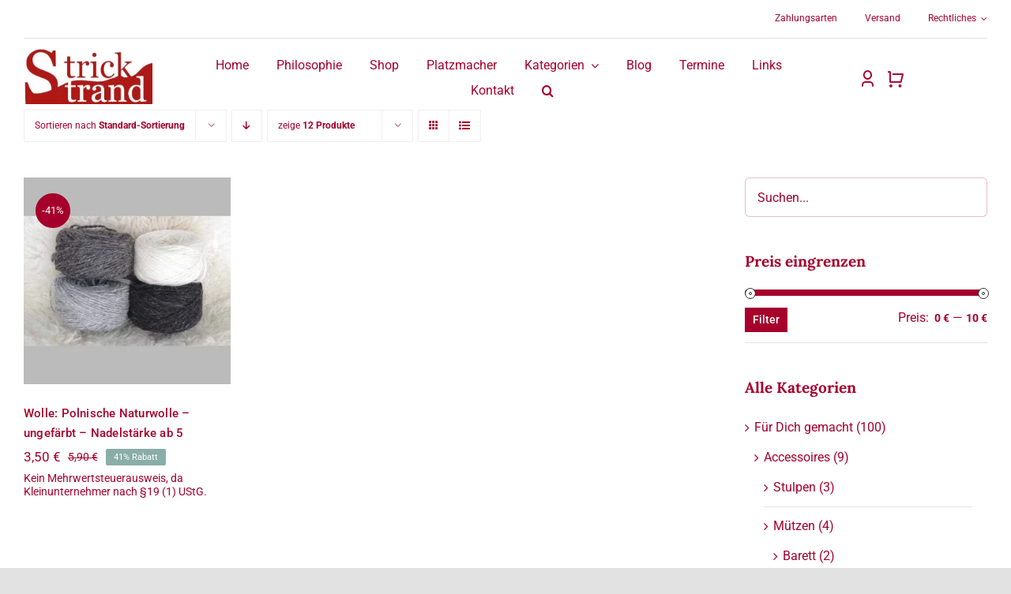

--- FILE ---
content_type: text/html; charset=UTF-8
request_url: https://www.strickstrand.de/produkt-schlagwort/filzwolle-fuer-norwegermuster/
body_size: 30594
content:
<!DOCTYPE html>
<html class="avada-html-layout-wide avada-html-header-position-top avada-html-is-archive avada-is-100-percent-template" lang="de" prefix="og: http://ogp.me/ns# fb: http://ogp.me/ns/fb#">
<head>
<meta http-equiv="X-UA-Compatible" content="IE=edge" />
<meta http-equiv="Content-Type" content="text/html; charset=utf-8"/>
<meta name="viewport" content="width=device-width, initial-scale=1" />
<meta name='robots' content='index, follow, max-image-preview:large, max-snippet:-1, max-video-preview:-1' />
<!-- This site is optimized with the Yoast SEO plugin v26.7 - https://yoast.com/wordpress/plugins/seo/ -->
<title>Filzwolle für Norwegermuster - Atelier StrickStrand</title>
<meta name="description" content="Wolle &amp; Garne, von preisgünstig bis luxuriös, viele vegan, viele GOTS zertifiziert - alle kunstfaserfrei von Malabrigo, Pascuali uvm." />
<link rel="canonical" href="https://www.strickstrand.de/produkt-schlagwort/filzwolle-fuer-norwegermuster/" />
<meta property="og:locale" content="de_DE" />
<meta property="og:type" content="article" />
<meta property="og:title" content="Filzwolle für Norwegermuster - Atelier StrickStrand" />
<meta property="og:description" content="Wolle &amp; Garne, von preisgünstig bis luxuriös, viele vegan, viele GOTS zertifiziert - alle kunstfaserfrei von Malabrigo, Pascuali uvm." />
<meta property="og:url" content="https://www.strickstrand.de/produkt-schlagwort/filzwolle-fuer-norwegermuster/" />
<meta property="og:site_name" content="Atelier StrickStrand" />
<meta property="og:image" content="https://www.strickstrand.de/wp-content/uploads/2022/04/logo-big.png" />
<meta property="og:image:width" content="1854" />
<meta property="og:image:height" content="804" />
<meta property="og:image:type" content="image/png" />
<meta name="twitter:card" content="summary_large_image" />
<script type="application/ld+json" class="yoast-schema-graph">{"@context":"https://schema.org","@graph":[{"@type":"CollectionPage","@id":"https://www.strickstrand.de/produkt-schlagwort/filzwolle-fuer-norwegermuster/","url":"https://www.strickstrand.de/produkt-schlagwort/filzwolle-fuer-norwegermuster/","name":"Filzwolle für Norwegermuster - Atelier StrickStrand","isPartOf":{"@id":"https://www.strickstrand.de/#website"},"primaryImageOfPage":{"@id":"https://www.strickstrand.de/produkt-schlagwort/filzwolle-fuer-norwegermuster/#primaryimage"},"image":{"@id":"https://www.strickstrand.de/produkt-schlagwort/filzwolle-fuer-norwegermuster/#primaryimage"},"thumbnailUrl":"https://www.strickstrand.de/wp-content/uploads/2023/04/Titelbild.jpg","description":"Wolle & Garne, von preisgünstig bis luxuriös, viele vegan, viele GOTS zertifiziert - alle kunstfaserfrei von Malabrigo, Pascuali uvm.","breadcrumb":{"@id":"https://www.strickstrand.de/produkt-schlagwort/filzwolle-fuer-norwegermuster/#breadcrumb"},"inLanguage":"de"},{"@type":"ImageObject","inLanguage":"de","@id":"https://www.strickstrand.de/produkt-schlagwort/filzwolle-fuer-norwegermuster/#primaryimage","url":"https://www.strickstrand.de/wp-content/uploads/2023/04/Titelbild.jpg","contentUrl":"https://www.strickstrand.de/wp-content/uploads/2023/04/Titelbild.jpg","width":768,"height":768},{"@type":"BreadcrumbList","@id":"https://www.strickstrand.de/produkt-schlagwort/filzwolle-fuer-norwegermuster/#breadcrumb","itemListElement":[{"@type":"ListItem","position":1,"name":"Startseite","item":"https://www.strickstrand.de/"},{"@type":"ListItem","position":2,"name":"Filzwolle für Norwegermuster"}]},{"@type":"WebSite","@id":"https://www.strickstrand.de/#website","url":"https://www.strickstrand.de/","name":"Atelier StrickStrand","description":"","publisher":{"@id":"https://www.strickstrand.de/#organization"},"potentialAction":[{"@type":"SearchAction","target":{"@type":"EntryPoint","urlTemplate":"https://www.strickstrand.de/?s={search_term_string}"},"query-input":{"@type":"PropertyValueSpecification","valueRequired":true,"valueName":"search_term_string"}}],"inLanguage":"de"},{"@type":"Organization","@id":"https://www.strickstrand.de/#organization","name":"Atelier StrickStrand","url":"https://www.strickstrand.de/","logo":{"@type":"ImageObject","inLanguage":"de","@id":"https://www.strickstrand.de/#/schema/logo/image/","url":"https://www.strickstrand.de/wp-content/uploads/2022/04/logo-big.png","contentUrl":"https://www.strickstrand.de/wp-content/uploads/2022/04/logo-big.png","width":1854,"height":804,"caption":"Atelier StrickStrand"},"image":{"@id":"https://www.strickstrand.de/#/schema/logo/image/"},"sameAs":["https://www.facebook.com/profile.php?id=100090710810767","https://www.instagram.com/strickstrand/","https://www.youtube.com/channel/UC0w8vocG8cBG1wo08877VGw"]}]}</script>
<!-- / Yoast SEO plugin. -->
<link rel='dns-prefetch' href='//www.strickstrand.de' />
<link rel="icon" href="https://www.strickstrand.de/wp-content/uploads/2022/04/favicon.ico.png" type="image/png" />
<meta property="og:locale" content="de_DE"/>
<meta property="og:type" content="article"/>
<meta property="og:site_name" content="Atelier StrickStrand"/>
<meta property="og:title" content="Filzwolle für Norwegermuster - Atelier StrickStrand"/>
<meta property="og:url" content="https://www.strickstrand.de/produkt/wolle-polnische-naturwolle-ungefaerbt-nadelstaerke-ab-5/"/>
<meta property="og:image" content="https://www.strickstrand.de/wp-content/uploads/2023/04/Titelbild.jpg"/>
<meta property="og:image:width" content="768"/>
<meta property="og:image:height" content="768"/>
<meta property="og:image:type" content="image/jpeg"/>
<style id='wp-img-auto-sizes-contain-inline-css' type='text/css'>
img:is([sizes=auto i],[sizes^="auto," i]){contain-intrinsic-size:3000px 1500px}
/*# sourceURL=wp-img-auto-sizes-contain-inline-css */
</style>
<!-- <link rel='stylesheet' id='wpa-css-css' href='https://www.strickstrand.de/wp-content/plugins/honeypot/includes/css/wpa.css?ver=2.3.04' type='text/css' media='all' /> -->
<!-- <link rel='stylesheet' id='wcsfw-microtip-css' href='https://www.strickstrand.de/wp-content/plugins/wash-care-symbols-for-woocommerce/assets/css/vendor/microtip.css?ver=6.9' type='text/css' media='all' /> -->
<!-- <link rel='stylesheet' id='wcsfw-main-css' href='https://www.strickstrand.de/wp-content/plugins/wash-care-symbols-for-woocommerce/assets/css/wcsfw.css?ver=6.9' type='text/css' media='all' /> -->
<link rel="stylesheet" type="text/css" href="//www.strickstrand.de/wp-content/cache/wpfc-minified/f14va4gw/6ikh6.css" media="all"/>
<style id='wcsfw-main-inline-css' type='text/css'>
.wcsfw-symbol-img,.woocommerce img.wcsfw-symbol-img,.woocommerce-page img.wcsfw-symbol-img {height: 50px;}
/*# sourceURL=wcsfw-main-inline-css */
</style>
<style id='woocommerce-inline-inline-css' type='text/css'>
.woocommerce form .form-row .required { visibility: visible; }
/*# sourceURL=woocommerce-inline-inline-css */
</style>
<!-- <link rel='stylesheet' id='eeb-css-frontend-css' href='https://www.strickstrand.de/wp-content/plugins/email-encoder-bundle/assets/css/style.css?ver=54d4eedc552c499c4a8d6b89c23d3df1' type='text/css' media='all' /> -->
<!-- <link rel='stylesheet' id='wpos-slick-style-css' href='https://www.strickstrand.de/wp-content/plugins/product-categories-designs-for-woocommerce/assets/css/slick.css?ver=1.5.2' type='text/css' media='all' /> -->
<!-- <link rel='stylesheet' id='pcdfwoo-public-style-css' href='https://www.strickstrand.de/wp-content/plugins/product-categories-designs-for-woocommerce/assets/css/pcdfwoo-public.css?ver=1.5.2' type='text/css' media='all' /> -->
<!-- <link rel='stylesheet' id='woocommerce-gzd-layout-css' href='https://www.strickstrand.de/wp-content/plugins/woocommerce-germanized/build/static/layout-styles.css?ver=3.20.5' type='text/css' media='all' /> -->
<link rel="stylesheet" type="text/css" href="//www.strickstrand.de/wp-content/cache/wpfc-minified/95d3vghg/6ikh6.css" media="all"/>
<style id='woocommerce-gzd-layout-inline-css' type='text/css'>
.woocommerce-checkout .shop_table { background-color: #eeeeee; } .product p.deposit-packaging-type { font-size: 1.25em !important; } p.woocommerce-shipping-destination { display: none; }
.wc-gzd-nutri-score-value-a {
background: url(https://www.strickstrand.de/wp-content/plugins/woocommerce-germanized/assets/images/nutri-score-a.svg) no-repeat;
}
.wc-gzd-nutri-score-value-b {
background: url(https://www.strickstrand.de/wp-content/plugins/woocommerce-germanized/assets/images/nutri-score-b.svg) no-repeat;
}
.wc-gzd-nutri-score-value-c {
background: url(https://www.strickstrand.de/wp-content/plugins/woocommerce-germanized/assets/images/nutri-score-c.svg) no-repeat;
}
.wc-gzd-nutri-score-value-d {
background: url(https://www.strickstrand.de/wp-content/plugins/woocommerce-germanized/assets/images/nutri-score-d.svg) no-repeat;
}
.wc-gzd-nutri-score-value-e {
background: url(https://www.strickstrand.de/wp-content/plugins/woocommerce-germanized/assets/images/nutri-score-e.svg) no-repeat;
}
/*# sourceURL=woocommerce-gzd-layout-inline-css */
</style>
<!-- <link rel='stylesheet' id='fusion-dynamic-css-css' href='https://www.strickstrand.de/wp-content/uploads/fusion-styles/fc6003c74f88749c9e58c7741557270d.min.css?ver=3.14.2' type='text/css' media='all' /> -->
<link rel="stylesheet" type="text/css" href="//www.strickstrand.de/wp-content/cache/wpfc-minified/1fel20w5/6ikid.css" media="all"/>
<script src='//www.strickstrand.de/wp-content/cache/wpfc-minified/6nhfwqk4/6ikh6.js' type="text/javascript"></script>
<!-- <script type="text/javascript" src="https://www.strickstrand.de/wp-includes/js/jquery/jquery.min.js?ver=3.7.1" id="jquery-core-js"></script> -->
<!-- <script type="text/javascript" src="https://www.strickstrand.de/wp-content/plugins/woocommerce/assets/js/jquery-blockui/jquery.blockUI.min.js?ver=2.7.0-wc.10.4.3" id="wc-jquery-blockui-js" defer="defer" data-wp-strategy="defer"></script> -->
<script type="text/javascript" id="wc-add-to-cart-js-extra">
/* <![CDATA[ */
var wc_add_to_cart_params = {"ajax_url":"/wp-admin/admin-ajax.php","wc_ajax_url":"/?wc-ajax=%%endpoint%%","i18n_view_cart":"Warenkorb anzeigen","cart_url":"https://www.strickstrand.de/warenkorb/","is_cart":"","cart_redirect_after_add":"no"};
//# sourceURL=wc-add-to-cart-js-extra
/* ]]> */
</script>
<script src='//www.strickstrand.de/wp-content/cache/wpfc-minified/8lyjcjai/6ikh6.js' type="text/javascript"></script>
<!-- <script type="text/javascript" src="https://www.strickstrand.de/wp-content/plugins/woocommerce/assets/js/frontend/add-to-cart.min.js?ver=10.4.3" id="wc-add-to-cart-js" defer="defer" data-wp-strategy="defer"></script> -->
<!-- <script type="text/javascript" src="https://www.strickstrand.de/wp-content/plugins/woocommerce/assets/js/js-cookie/js.cookie.min.js?ver=2.1.4-wc.10.4.3" id="wc-js-cookie-js" defer="defer" data-wp-strategy="defer"></script> -->
<script type="text/javascript" id="woocommerce-js-extra">
/* <![CDATA[ */
var woocommerce_params = {"ajax_url":"/wp-admin/admin-ajax.php","wc_ajax_url":"/?wc-ajax=%%endpoint%%","i18n_password_show":"Passwort anzeigen","i18n_password_hide":"Passwort ausblenden"};
//# sourceURL=woocommerce-js-extra
/* ]]> */
</script>
<script src='//www.strickstrand.de/wp-content/cache/wpfc-minified/k9u3ngnj/6ikh6.js' type="text/javascript"></script>
<!-- <script type="text/javascript" src="https://www.strickstrand.de/wp-content/plugins/woocommerce/assets/js/frontend/woocommerce.min.js?ver=10.4.3" id="woocommerce-js" defer="defer" data-wp-strategy="defer"></script> -->
<!-- <script type="text/javascript" src="https://www.strickstrand.de/wp-content/plugins/email-encoder-bundle/assets/js/custom.js?ver=2c542c9989f589cd5318f5cef6a9ecd7" id="eeb-js-frontend-js"></script> -->
<script type="text/javascript" id="wc-gzd-unit-price-observer-queue-js-extra">
/* <![CDATA[ */
var wc_gzd_unit_price_observer_queue_params = {"ajax_url":"/wp-admin/admin-ajax.php","wc_ajax_url":"/?wc-ajax=%%endpoint%%","refresh_unit_price_nonce":"1cf3192d8a"};
//# sourceURL=wc-gzd-unit-price-observer-queue-js-extra
/* ]]> */
</script>
<script src='//www.strickstrand.de/wp-content/cache/wpfc-minified/qa7b5ga3/6ikid.js' type="text/javascript"></script>
<!-- <script type="text/javascript" src="https://www.strickstrand.de/wp-content/plugins/woocommerce-germanized/build/static/unit-price-observer-queue.js?ver=3.20.5" id="wc-gzd-unit-price-observer-queue-js" defer="defer" data-wp-strategy="defer"></script> -->
<!-- <script type="text/javascript" src="https://www.strickstrand.de/wp-content/plugins/woocommerce/assets/js/accounting/accounting.min.js?ver=0.4.2" id="wc-accounting-js"></script> -->
<script type="text/javascript" id="wc-gzd-unit-price-observer-js-extra">
/* <![CDATA[ */
var wc_gzd_unit_price_observer_params = {"wrapper":".product","price_selector":{"p.price":{"is_total_price":false,"is_primary_selector":true,"quantity_selector":""}},"replace_price":"1","product_id":"8607","price_decimal_sep":",","price_thousand_sep":".","qty_selector":"input.quantity, input.qty","refresh_on_load":""};
//# sourceURL=wc-gzd-unit-price-observer-js-extra
/* ]]> */
</script>
<script src='//www.strickstrand.de/wp-content/cache/wpfc-minified/d26neb2/6ikid.js' type="text/javascript"></script>
<!-- <script type="text/javascript" src="https://www.strickstrand.de/wp-content/plugins/woocommerce-germanized/build/static/unit-price-observer.js?ver=3.20.5" id="wc-gzd-unit-price-observer-js" defer="defer" data-wp-strategy="defer"></script> -->
<style type="text/css" id="css-fb-visibility">@media screen and (max-width: 880px){.fusion-no-small-visibility{display:none !important;}body .sm-text-align-center{text-align:center !important;}body .sm-text-align-left{text-align:left !important;}body .sm-text-align-right{text-align:right !important;}body .sm-text-align-justify{text-align:justify !important;}body .sm-flex-align-center{justify-content:center !important;}body .sm-flex-align-flex-start{justify-content:flex-start !important;}body .sm-flex-align-flex-end{justify-content:flex-end !important;}body .sm-mx-auto{margin-left:auto !important;margin-right:auto !important;}body .sm-ml-auto{margin-left:auto !important;}body .sm-mr-auto{margin-right:auto !important;}body .fusion-absolute-position-small{position:absolute;width:100%;}.awb-sticky.awb-sticky-small{ position: sticky; top: var(--awb-sticky-offset,0); }}@media screen and (min-width: 881px) and (max-width: 1024px){.fusion-no-medium-visibility{display:none !important;}body .md-text-align-center{text-align:center !important;}body .md-text-align-left{text-align:left !important;}body .md-text-align-right{text-align:right !important;}body .md-text-align-justify{text-align:justify !important;}body .md-flex-align-center{justify-content:center !important;}body .md-flex-align-flex-start{justify-content:flex-start !important;}body .md-flex-align-flex-end{justify-content:flex-end !important;}body .md-mx-auto{margin-left:auto !important;margin-right:auto !important;}body .md-ml-auto{margin-left:auto !important;}body .md-mr-auto{margin-right:auto !important;}body .fusion-absolute-position-medium{position:absolute;width:100%;}.awb-sticky.awb-sticky-medium{ position: sticky; top: var(--awb-sticky-offset,0); }}@media screen and (min-width: 1025px){.fusion-no-large-visibility{display:none !important;}body .lg-text-align-center{text-align:center !important;}body .lg-text-align-left{text-align:left !important;}body .lg-text-align-right{text-align:right !important;}body .lg-text-align-justify{text-align:justify !important;}body .lg-flex-align-center{justify-content:center !important;}body .lg-flex-align-flex-start{justify-content:flex-start !important;}body .lg-flex-align-flex-end{justify-content:flex-end !important;}body .lg-mx-auto{margin-left:auto !important;margin-right:auto !important;}body .lg-ml-auto{margin-left:auto !important;}body .lg-mr-auto{margin-right:auto !important;}body .fusion-absolute-position-large{position:absolute;width:100%;}.awb-sticky.awb-sticky-large{ position: sticky; top: var(--awb-sticky-offset,0); }}</style>	<noscript><style>.woocommerce-product-gallery{ opacity: 1 !important; }</style></noscript>
<meta name="redi-version" content="1.2.7" />		<script type="text/javascript">
var doc = document.documentElement;
doc.setAttribute( 'data-useragent', navigator.userAgent );
</script>
</head>
<body class="archive tax-product_tag term-filzwolle-fuer-norwegermuster term-1338 wp-theme-Avada theme-Avada woocommerce woocommerce-page woocommerce-no-js fusion-image-hovers fusion-pagination-sizing fusion-button_type-flat fusion-button_span-no fusion-button_gradient-linear avada-image-rollover-circle-yes avada-image-rollover-yes avada-image-rollover-direction-fade fusion-body ltr fusion-sticky-header no-tablet-sticky-header no-mobile-sticky-header no-mobile-slidingbar no-mobile-totop fusion-disable-outline fusion-sub-menu-fade mobile-logo-pos-left layout-wide-mode avada-has-boxed-modal-shadow- layout-scroll-offset-full avada-has-zero-margin-offset-top fusion-top-header menu-text-align-center fusion-woo-product-design-classic fusion-woo-shop-page-columns-4 fusion-woo-related-columns-4 fusion-woo-archive-page-columns-3 avada-has-woo-gallery-disabled woo-sale-badge-circle woo-outofstock-badge-rectangle mobile-menu-design-classic fusion-show-pagination-text fusion-header-layout-v3 avada-responsive avada-footer-fx-none avada-menu-highlight-style-bar fusion-search-form-clean fusion-main-menu-search-overlay fusion-avatar-circle avada-dropdown-styles avada-blog-layout-medium alternate avada-blog-archive-layout-large avada-header-shadow-no avada-menu-icon-position-left avada-has-megamenu-shadow avada-has-mobile-menu-search avada-has-main-nav-search-icon avada-has-breadcrumb-mobile-hidden avada-has-titlebar-hide avada-header-border-color-full-transparent avada-has-transparent-timeline_color avada-has-pagination-width_height avada-flyout-menu-direction-fade avada-ec-views-v1 awb-link-decoration" data-awb-post-id="8607">
<a class="skip-link screen-reader-text" href="#content">Zum Inhalt springen</a>
<div id="boxed-wrapper">
<div id="wrapper" class="fusion-wrapper">
<div id="home" style="position:relative;top:-1px;"></div>
<div class="fusion-tb-header"><div class="fusion-fullwidth fullwidth-box fusion-builder-row-1 fusion-flex-container nonhundred-percent-fullwidth non-hundred-percent-height-scrolling fusion-animated fusion-custom-z-index" style="--link_color: hsla(var(--awb-color8-h),var(--awb-color8-s),var(--awb-color8-l),calc( var(--awb-color8-a) - 37% ));--awb-border-radius-top-left:0px;--awb-border-radius-top-right:0px;--awb-border-radius-bottom-right:0px;--awb-border-radius-bottom-left:0px;--awb-z-index:99999999;--awb-flex-wrap:wrap;" data-animationType="fadeIn" data-animationDuration="0.8" data-animationOffset="top-into-view" ><div class="fusion-builder-row fusion-row fusion-flex-align-items-center fusion-flex-justify-content-flex-end fusion-flex-content-wrap" style="max-width:calc( 1375px + 0px );margin-left: calc(-0px / 2 );margin-right: calc(-0px / 2 );"><div class="fusion-layout-column fusion_builder_column fusion-builder-column-0 fusion_builder_column_1_1 1_1 fusion-flex-column" style="--awb-bg-size:cover;--awb-width-large:100%;--awb-margin-top-large:0px;--awb-spacing-right-large:0px;--awb-margin-bottom-large:0px;--awb-spacing-left-large:0px;--awb-width-medium:25%;--awb-order-medium:0;--awb-spacing-right-medium:0px;--awb-spacing-left-medium:0px;--awb-width-small:50%;--awb-order-small:1;--awb-spacing-right-small:0px;--awb-spacing-left-small:0px;"><div class="fusion-column-wrapper fusion-column-has-shadow fusion-flex-justify-content-center fusion-content-layout-column"><nav class="awb-menu awb-menu_row awb-menu_em-hover mobile-mode-collapse-to-button awb-menu_icons-left awb-menu_dc-yes mobile-trigger-fullwidth-off awb-menu_mobile-toggle awb-menu_indent-left mobile-size-full-absolute loading mega-menu-loading awb-menu_desktop awb-menu_dropdown awb-menu_expand-right awb-menu_transition-opacity" style="--awb-font-size:12px;--awb-transition-time:500;--awb-text-transform:none;--awb-gap:35px;--awb-align-items:center;--awb-justify-content:flex-end;--awb-border-bottom:1px;--awb-color:var(--awb-color8);--awb-active-color:var(--awb-color8);--awb-active-border-bottom:1px;--awb-active-border-color:hsla(var(--awb-color8-h),var(--awb-color8-s),var(--awb-color8-l),calc( var(--awb-color8-a) - 75% ));--awb-submenu-sep-color:rgba(0,0,0,0);--awb-submenu-active-bg:var(--awb-color5);--awb-submenu-active-color:var(--awb-color1);--awb-submenu-space:25px;--awb-submenu-font-size:15px;--awb-submenu-text-transform:none;--awb-icons-hover-color:var(--awb-color8);--awb-main-justify-content:flex-start;--awb-mobile-nav-items-height:55;--awb-mobile-active-bg:var(--awb-color8);--awb-mobile-active-color:var(--awb-color1);--awb-mobile-trigger-font-size:28px;--awb-trigger-padding-top:0px;--awb-trigger-padding-right:0px;--awb-trigger-padding-bottom:0px;--awb-trigger-padding-left:0px;--awb-mobile-trigger-color:var(--awb-color8);--awb-mobile-nav-trigger-bottom-margin:20px;--awb-mobile-sep-color:var(--awb-color1);--awb-mobile-justify:flex-start;--awb-mobile-caret-left:auto;--awb-mobile-caret-right:0;--awb-box-shadow:0px 3px 10px 0px hsla(var(--awb-color3-h),var(--awb-color3-s),calc( var(--awb-color3-l) - 89% ),calc( var(--awb-color3-a) - 97% ));;--awb-fusion-font-family-typography:inherit;--awb-fusion-font-style-typography:normal;--awb-fusion-font-weight-typography:400;--awb-fusion-font-family-submenu-typography:inherit;--awb-fusion-font-style-submenu-typography:normal;--awb-fusion-font-weight-submenu-typography:400;--awb-fusion-font-family-mobile-typography:inherit;--awb-fusion-font-style-mobile-typography:normal;--awb-fusion-font-weight-mobile-typography:400;" aria-label="mini Menu" data-breakpoint="1024" data-count="0" data-transition-type="center" data-transition-time="500" data-expand="right"><button type="button" class="awb-menu__m-toggle awb-menu__m-toggle_no-text" aria-expanded="false" aria-controls="menu-mini-menu"><span class="awb-menu__m-toggle-inner"><span class="collapsed-nav-text"><span class="screen-reader-text">Toggle Navigation</span></span><span class="awb-menu__m-collapse-icon awb-menu__m-collapse-icon_no-text"><span class="awb-menu__m-collapse-icon-open awb-menu__m-collapse-icon-open_no-text retail-menu"></span><span class="awb-menu__m-collapse-icon-close awb-menu__m-collapse-icon-close_no-text retail-close"></span></span></span></button><ul id="menu-mini-menu" class="fusion-menu awb-menu__main-ul awb-menu__main-ul_row"><li  id="menu-item-2359"  class="menu-item menu-item-type-post_type menu-item-object-page menu-item-2359 awb-menu__li awb-menu__main-li awb-menu__main-li_regular"  data-item-id="2359"><span class="awb-menu__main-background-default awb-menu__main-background-default_center"></span><span class="awb-menu__main-background-active awb-menu__main-background-active_center"></span><a  href="https://www.strickstrand.de/bezahlmoeglichkeiten/" class="awb-menu__main-a awb-menu__main-a_regular"><span class="menu-text">Zahlungsarten</span></a></li><li  id="menu-item-2360"  class="menu-item menu-item-type-post_type menu-item-object-page menu-item-2360 awb-menu__li awb-menu__main-li awb-menu__main-li_regular"  data-item-id="2360"><span class="awb-menu__main-background-default awb-menu__main-background-default_center"></span><span class="awb-menu__main-background-active awb-menu__main-background-active_center"></span><a  href="https://www.strickstrand.de/versand/" class="awb-menu__main-a awb-menu__main-a_regular"><span class="menu-text">Versand</span></a></li><li  id="menu-item-3814"  class="menu-item menu-item-type-custom menu-item-object-custom menu-item-has-children menu-item-3814 awb-menu__li awb-menu__main-li awb-menu__main-li_regular"  data-item-id="3814"><span class="awb-menu__main-background-default awb-menu__main-background-default_center"></span><span class="awb-menu__main-background-active awb-menu__main-background-active_center"></span><a  href="#" class="awb-menu__main-a awb-menu__main-a_regular"><span class="menu-text">Rechtliches</span><span class="awb-menu__open-nav-submenu-hover"></span></a><button type="button" aria-label="Open submenu of Rechtliches" aria-expanded="false" class="awb-menu__open-nav-submenu_mobile awb-menu__open-nav-submenu_main"></button><ul class="awb-menu__sub-ul awb-menu__sub-ul_main"><li  id="menu-item-2361"  class="menu-item menu-item-type-post_type menu-item-object-page menu-item-2361 awb-menu__li awb-menu__sub-li" ><a  href="https://www.strickstrand.de/agb/" class="awb-menu__sub-a"><span>AGB</span></a></li><li  id="menu-item-4204"  class="menu-item menu-item-type-post_type menu-item-object-page menu-item-4204 awb-menu__li awb-menu__sub-li" ><a  href="https://www.strickstrand.de/widerrufsbelehrung/" class="awb-menu__sub-a"><span>Widerrufsbelehrung</span></a></li><li  id="menu-item-4205"  class="menu-item menu-item-type-post_type menu-item-object-page menu-item-4205 awb-menu__li awb-menu__sub-li" ><a  href="https://www.strickstrand.de/impressum/" class="awb-menu__sub-a"><span>Impressum</span></a></li><li  id="menu-item-4206"  class="menu-item menu-item-type-post_type menu-item-object-page menu-item-privacy-policy menu-item-4206 awb-menu__li awb-menu__sub-li" ><a  href="https://www.strickstrand.de/datenschutzerklaerung/" class="awb-menu__sub-a"><span>Datenschutzerklärung</span></a></li></ul></li></ul></nav></div></div><div class="fusion-layout-column fusion_builder_column fusion-builder-column-1 fusion_builder_column_1_1 1_1 fusion-flex-column" style="--awb-bg-size:cover;--awb-width-large:100%;--awb-margin-top-large:0px;--awb-spacing-right-large:0px;--awb-margin-bottom-large:0px;--awb-spacing-left-large:0px;--awb-width-medium:100%;--awb-order-medium:0;--awb-spacing-right-medium:0px;--awb-spacing-left-medium:0px;--awb-width-small:100%;--awb-order-small:2;--awb-spacing-right-small:0px;--awb-spacing-left-small:0px;"><div class="fusion-column-wrapper fusion-column-has-shadow fusion-flex-justify-content-flex-start fusion-content-layout-column"><div class="fusion-separator fusion-full-width-sep" style="align-self: center;margin-left: auto;margin-right: auto;margin-bottom:10px;width:100%;"><div class="fusion-separator-border sep-single sep-solid" style="--awb-height:20px;--awb-amount:20px;border-color:var(--awb-color3);border-top-width:1px;"></div></div></div></div></div></div><div class="fusion-fullwidth fullwidth-box fusion-builder-row-2 fusion-flex-container nonhundred-percent-fullwidth non-hundred-percent-height-scrolling fusion-animated sticky-header fusion-sticky-container fusion-custom-z-index" style="--awb-border-radius-top-left:0px;--awb-border-radius-top-right:0px;--awb-border-radius-bottom-right:0px;--awb-border-radius-bottom-left:0px;--awb-z-index:9999;--awb-padding-top-small:0px;--awb-padding-bottom-small:0px;--awb-min-height:80px;--awb-background-color:var(--awb-color1);--awb-flex-wrap:wrap;" data-animationType="fadeIn" data-animationDuration="0.8" data-animationOffset="top-into-view" data-transition-offset="250" data-scroll-offset="0" data-sticky-medium-visibility="1" data-sticky-large-visibility="1" ><div class="fusion-builder-row fusion-row fusion-flex-align-items-center fusion-flex-content-wrap" style="max-width:1430px;margin-left: calc(-4% / 2 );margin-right: calc(-4% / 2 );"><div class="fusion-layout-column fusion_builder_column fusion-builder-column-2 fusion_builder_column_1_6 1_6 fusion-flex-column" style="--awb-bg-size:cover;--awb-width-large:16.666666666667%;--awb-margin-top-large:0px;--awb-spacing-right-large:11.52%;--awb-margin-bottom-large:0px;--awb-spacing-left-large:11.52%;--awb-width-medium:65%;--awb-order-medium:0;--awb-spacing-right-medium:2.9538461538462%;--awb-spacing-left-medium:2.9538461538462%;--awb-width-small:55%;--awb-order-small:0;--awb-spacing-right-small:3.4909090909091%;--awb-spacing-left-small:3.4909090909091%;"><div class="fusion-column-wrapper fusion-column-has-shadow fusion-flex-justify-content-center fusion-content-layout-column"><div class="fusion-image-element sm-text-align-left" style="--awb-margin-bottom:5px;--awb-sticky-max-width:190px;--awb-max-width:212px;--awb-caption-title-font-family:var(--h2_typography-font-family);--awb-caption-title-font-weight:var(--h2_typography-font-weight);--awb-caption-title-font-style:var(--h2_typography-font-style);--awb-caption-title-size:var(--h2_typography-font-size);--awb-caption-title-transform:var(--h2_typography-text-transform);--awb-caption-title-line-height:var(--h2_typography-line-height);--awb-caption-title-letter-spacing:var(--h2_typography-letter-spacing);"><span class=" has-fusion-standard-logo fusion-imageframe imageframe-none imageframe-1 hover-type-none"><a class="fusion-no-lightbox" href="https://www.strickstrand.de/" target="_self"><img decoding="async" src="https://www.strickstrand.de/wp-content/uploads/2022/04/Logo-StrickStrand_222.jpg" srcset="https://www.strickstrand.de/wp-content/uploads/2022/04/Logo-StrickStrand_222.jpg 1x, https://www.strickstrand.de/wp-content/uploads/2022/04/Logo-StrickStrand_396.jpg 2x" style="max-height:96px;height:auto;" retina_url="https://www.strickstrand.de/wp-content/uploads/2022/04/Logo-StrickStrand_396.jpg" width="222" height="96" class="img-responsive fusion-standard-logo disable-lazyload" alt="Atelier StrickStrand Logo" /></a></span></div></div></div><div class="fusion-layout-column fusion_builder_column fusion-builder-column-3 fusion_builder_column_2_3 2_3 fusion-flex-column fusion-flex-align-self-center" style="--awb-bg-size:cover;--awb-width-large:66.666666666667%;--awb-margin-top-large:0px;--awb-spacing-right-large:2.88%;--awb-margin-bottom-large:0px;--awb-spacing-left-large:2.88%;--awb-width-medium:16.666666666667%;--awb-order-medium:2;--awb-spacing-right-medium:11.52%;--awb-spacing-left-medium:11.52%;--awb-width-small:25%;--awb-order-small:2;--awb-spacing-right-small:7.68%;--awb-spacing-left-small:7.68%;"><div class="fusion-column-wrapper fusion-column-has-shadow fusion-flex-justify-content-flex-end fusion-content-layout-row"><nav class="awb-menu awb-menu_row awb-menu_em-hover mobile-mode-collapse-to-button awb-menu_icons-left awb-menu_dc-yes mobile-trigger-fullwidth-off awb-menu_mobile-toggle awb-menu_indent-left mobile-size-full-absolute loading mega-menu-loading awb-menu_desktop awb-menu_dropdown awb-menu_expand-right awb-menu_transition-opacity" style="--awb-transition-time:500;--awb-text-transform:none;--awb-gap:35px;--awb-align-items:center;--awb-justify-content:center;--awb-border-bottom:1px;--awb-color:var(--awb-color8);--awb-active-color:var(--awb-color8);--awb-active-border-bottom:1px;--awb-active-border-color:hsla(var(--awb-color8-h),var(--awb-color8-s),var(--awb-color8-l),calc( var(--awb-color8-a) - 75% ));--awb-submenu-sep-color:rgba(0,0,0,0);--awb-submenu-active-bg:var(--awb-color5);--awb-submenu-active-color:var(--awb-color1);--awb-submenu-space:25px;--awb-submenu-font-size:15px;--awb-submenu-text-transform:none;--awb-icons-hover-color:var(--awb-color8);--awb-main-justify-content:flex-start;--awb-mobile-nav-items-height:55;--awb-mobile-active-bg:var(--awb-color8);--awb-mobile-active-color:var(--awb-color1);--awb-mobile-trigger-font-size:28px;--awb-trigger-padding-top:0px;--awb-trigger-padding-right:0px;--awb-trigger-padding-bottom:0px;--awb-trigger-padding-left:0px;--awb-mobile-trigger-color:var(--awb-color8);--awb-mobile-nav-trigger-bottom-margin:20px;--awb-mobile-sep-color:var(--awb-color1);--awb-mobile-justify:flex-start;--awb-mobile-caret-left:auto;--awb-mobile-caret-right:0;--awb-box-shadow:0px 3px 10px 0px hsla(var(--awb-color3-h),var(--awb-color3-s),calc( var(--awb-color3-l) - 89% ),calc( var(--awb-color3-a) - 97% ));;--awb-fusion-font-family-typography:inherit;--awb-fusion-font-style-typography:normal;--awb-fusion-font-weight-typography:400;--awb-fusion-font-family-submenu-typography:inherit;--awb-fusion-font-style-submenu-typography:normal;--awb-fusion-font-weight-submenu-typography:400;--awb-fusion-font-family-mobile-typography:inherit;--awb-fusion-font-style-mobile-typography:normal;--awb-fusion-font-weight-mobile-typography:400;" aria-label="Retail Main Menu" data-breakpoint="1024" data-count="1" data-transition-type="center" data-transition-time="500" data-expand="right"><div class="awb-menu__search-overlay">		<form role="search" class="searchform fusion-search-form  fusion-live-search fusion-search-form-clean" method="get" action="https://www.strickstrand.de/">
<div class="fusion-search-form-content">
<div class="fusion-search-field search-field">
<label><span class="screen-reader-text">Suche nach:</span>
<input type="search" class="s fusion-live-search-input" name="s" id="fusion-live-search-input-0" autocomplete="off" placeholder="Suchen..." required aria-required="true" aria-label="Suchen..."/>
</label>
</div>
<div class="fusion-search-button search-button">
<input type="submit" class="fusion-search-submit searchsubmit" aria-label="Suche" value="&#xf002;" />
<div class="fusion-slider-loading"></div>
</div>
</div>
<div class="fusion-search-results-wrapper"><div class="fusion-search-results"></div></div>
</form>
<div class="fusion-search-spacer"></div><a href="#" role="button" aria-label="Schließe die Suche" class="fusion-close-search"></a></div><button type="button" class="awb-menu__m-toggle awb-menu__m-toggle_no-text" aria-expanded="false" aria-controls="menu-retail-main-menu"><span class="awb-menu__m-toggle-inner"><span class="collapsed-nav-text"><span class="screen-reader-text">Toggle Navigation</span></span><span class="awb-menu__m-collapse-icon awb-menu__m-collapse-icon_no-text"><span class="awb-menu__m-collapse-icon-open awb-menu__m-collapse-icon-open_no-text retail-menu"></span><span class="awb-menu__m-collapse-icon-close awb-menu__m-collapse-icon-close_no-text retail-close"></span></span></span></button><ul id="menu-retail-main-menu" class="fusion-menu awb-menu__main-ul awb-menu__main-ul_row"><li  id="menu-item-3601"  class="menu-item menu-item-type-post_type menu-item-object-page menu-item-home menu-item-3601 awb-menu__li awb-menu__main-li awb-menu__main-li_regular"  data-item-id="3601"><span class="awb-menu__main-background-default awb-menu__main-background-default_center"></span><span class="awb-menu__main-background-active awb-menu__main-background-active_center"></span><a  href="https://www.strickstrand.de/" class="awb-menu__main-a awb-menu__main-a_regular"><span class="menu-text">Home</span></a></li><li  id="menu-item-6224"  class="menu-item menu-item-type-post_type menu-item-object-page menu-item-6224 awb-menu__li awb-menu__main-li awb-menu__main-li_regular"  data-item-id="6224"><span class="awb-menu__main-background-default awb-menu__main-background-default_center"></span><span class="awb-menu__main-background-active awb-menu__main-background-active_center"></span><a  href="https://www.strickstrand.de/philosophie/" class="awb-menu__main-a awb-menu__main-a_regular"><span class="menu-text">Philosophie</span></a></li><li  id="menu-item-4053"  class="menu-item menu-item-type-post_type menu-item-object-page menu-item-4053 awb-menu__li awb-menu__main-li awb-menu__main-li_regular"  data-item-id="4053"><span class="awb-menu__main-background-default awb-menu__main-background-default_center"></span><span class="awb-menu__main-background-active awb-menu__main-background-active_center"></span><a  href="https://www.strickstrand.de/shop/" class="awb-menu__main-a awb-menu__main-a_regular"><span class="menu-text">Shop</span></a></li><li  id="menu-item-12648"  class="menu-item menu-item-type-post_type menu-item-object-page menu-item-12648 awb-menu__li awb-menu__main-li awb-menu__main-li_regular"  data-item-id="12648"><span class="awb-menu__main-background-default awb-menu__main-background-default_center"></span><span class="awb-menu__main-background-active awb-menu__main-background-active_center"></span><a  href="https://www.strickstrand.de/platzmacher/" class="awb-menu__main-a awb-menu__main-a_regular"><span class="menu-text">Platzmacher</span></a></li><li  id="menu-item-4083"  class="menu-item menu-item-type-custom menu-item-object-custom menu-item-has-children menu-item-4083 awb-menu__li awb-menu__main-li awb-menu__main-li_regular fusion-megamenu-menu fusion-has-all-widgets"  data-item-id="4083"><span class="awb-menu__main-background-default awb-menu__main-background-default_center"></span><span class="awb-menu__main-background-active awb-menu__main-background-active_center"></span><a  href="#" class="awb-menu__main-a awb-menu__main-a_regular"><span class="menu-text">Kategorien</span><span class="awb-menu__open-nav-submenu-hover"></span></a><button type="button" aria-label="Open submenu of Kategorien" aria-expanded="false" class="awb-menu__open-nav-submenu_mobile awb-menu__open-nav-submenu_main"></button><div class="fusion-megamenu-wrapper fusion-columns-3 columns-per-row-3 columns-3 col-span-12 fusion-megamenu-fullwidth fusion-megamenu-width-site-width"><div class="row"><div class="fusion-megamenu-holder lazyload" style="width:1375px;" data-width="1375px"><ul class="fusion-megamenu"><li  id="menu-item-3985"  class="menu-item menu-item-type-custom menu-item-object-custom menu-item-3985 awb-menu__li fusion-megamenu-submenu fusion-megamenu-submenu-notitle fusion-megamenu-columns-3 col-lg-4 col-md-4 col-sm-4" ><div class="fusion-megamenu-widgets-container second-level-widget"><div id="text-2" class="widget widget_text" style="border-style: solid;border-color:transparent;border-width:0px;">			<div class="textwidget"><p><a href="https://www.strickstrand.de/produkt-kategorie/strick-und-taschenzubehoer/"><img fetchpriority="high" decoding="async" class="lazyload alignnone wp-image-3464 size-fusion-800" src="data:image/svg+xml,%3Csvg%20xmlns%3D%27http%3A%2F%2Fwww.w3.org%2F2000%2Fsvg%27%20width%3D%27800%27%20height%3D%27410%27%20viewBox%3D%270%200%20800%20410%27%3E%3Crect%20width%3D%27800%27%20height%3D%27410%27%20fill-opacity%3D%220%22%2F%3E%3C%2Fsvg%3E" data-orig-src="https://www.strickstrand.de/wp-content/uploads/2024/12/Titelbild-Zubehoer.jpg" alt="" width="800" height="410" /></a></p>
<h2 style="font-family: 'Lora'; font-size: 19px !important; margin-bottom: -10px !important; color: #AE1814;">Strick- und Taschenzubehör</h2>
<p style="font-size: 13px; margin-bottom: 30px;">&amp; Kurzwaren</p>
</div>
</div></div></li><li  id="menu-item-3986"  class="menu-item menu-item-type-custom menu-item-object-custom menu-item-3986 awb-menu__li fusion-megamenu-submenu fusion-megamenu-submenu-notitle fusion-megamenu-columns-3 col-lg-4 col-md-4 col-sm-4" ><div class="fusion-megamenu-widgets-container second-level-widget"><div id="text-4" class="widget widget_text" style="border-style: solid;border-color:transparent;border-width:0px;">			<div class="textwidget"><p><a href="https://www.strickstrand.de/produkt-kategorie/fuer-dich/"><img decoding="async" class="lazyload alignnone wp-image-3465 size-fusion-800" src="data:image/svg+xml,%3Csvg%20xmlns%3D%27http%3A%2F%2Fwww.w3.org%2F2000%2Fsvg%27%20width%3D%27800%27%20height%3D%27410%27%20viewBox%3D%270%200%20800%20410%27%3E%3Crect%20width%3D%27800%27%20height%3D%27410%27%20fill-opacity%3D%220%22%2F%3E%3C%2Fsvg%3E" data-orig-src="https://www.strickstrand.de/wp-content/uploads/2024/12/Titelbild-Fuer-Dich-gemacht.jpg" alt="" width="800" height="410" /></a></p>
<h2 style="font-family: 'Lora'; font-size: 19px !important; margin-bottom: -10px !important; color: #AE1814;">Für dich gemacht</h2>
<p style="font-size: 13px; margin-bottom: 30px;">Unikate fertig zum Kauf</p>
</div>
</div></div></li><li  id="menu-item-2551"  class="menu-item menu-item-type-custom menu-item-object-custom menu-item-2551 awb-menu__li fusion-megamenu-submenu fusion-megamenu-submenu-notitle fusion-megamenu-columns-3 col-lg-4 col-md-4 col-sm-4" ><div class="fusion-megamenu-widgets-container second-level-widget"><div id="text-5" class="widget widget_text" style="border-style: solid;border-color:transparent;border-width:0px;">			<div class="textwidget"><p><a href="https://www.strickstrand.de/produkt-kategorie/alles-zum-selbermachen/wolle/"><img decoding="async" class="lazyload alignnone wp-image-3467 size-fusion-800" src="data:image/svg+xml,%3Csvg%20xmlns%3D%27http%3A%2F%2Fwww.w3.org%2F2000%2Fsvg%27%20width%3D%27800%27%20height%3D%27410%27%20viewBox%3D%270%200%20800%20410%27%3E%3Crect%20width%3D%27800%27%20height%3D%27410%27%20fill-opacity%3D%220%22%2F%3E%3C%2Fsvg%3E" data-orig-src="https://www.strickstrand.de/wp-content/uploads/2024/12/Titelbild-Wolle.jpg" alt="" width="800" height="410" /></a></p>
<h2 style="font-family: 'Lora'; font-size: 19px !important; margin-bottom: -10px !important; color: #AE1814;">Wolle und Garne</h2>
<p style="font-size: 13px; margin-bottom: 30px;">nach Kategorie und ABC</p>
</div>
</div></div></li></ul></div><div style="clear:both;"></div></div></div></li><li  id="menu-item-6991"  class="menu-item menu-item-type-post_type menu-item-object-page menu-item-6991 awb-menu__li awb-menu__main-li awb-menu__main-li_regular"  data-item-id="6991"><span class="awb-menu__main-background-default awb-menu__main-background-default_center"></span><span class="awb-menu__main-background-active awb-menu__main-background-active_center"></span><a  href="https://www.strickstrand.de/strickblog/" class="awb-menu__main-a awb-menu__main-a_regular"><span class="menu-text">Blog</span></a></li><li  id="menu-item-7001"  class="menu-item menu-item-type-post_type menu-item-object-page menu-item-7001 awb-menu__li awb-menu__main-li awb-menu__main-li_regular"  data-item-id="7001"><span class="awb-menu__main-background-default awb-menu__main-background-default_center"></span><span class="awb-menu__main-background-active awb-menu__main-background-active_center"></span><a  href="https://www.strickstrand.de/termine/" class="awb-menu__main-a awb-menu__main-a_regular"><span class="menu-text">Termine</span></a></li><li  id="menu-item-12607"  class="menu-item menu-item-type-post_type menu-item-object-page menu-item-12607 awb-menu__li awb-menu__main-li awb-menu__main-li_regular"  data-item-id="12607"><span class="awb-menu__main-background-default awb-menu__main-background-default_center"></span><span class="awb-menu__main-background-active awb-menu__main-background-active_center"></span><a  href="https://www.strickstrand.de/links/" class="awb-menu__main-a awb-menu__main-a_regular"><span class="menu-text">Links</span></a></li><li  id="menu-item-4062"  class="menu-item menu-item-type-post_type menu-item-object-page menu-item-4062 awb-menu__li awb-menu__main-li awb-menu__main-li_regular"  data-item-id="4062"><span class="awb-menu__main-background-default awb-menu__main-background-default_center"></span><span class="awb-menu__main-background-active awb-menu__main-background-active_center"></span><a  href="https://www.strickstrand.de/kontakt/" class="awb-menu__main-a awb-menu__main-a_regular"><span class="menu-text">Kontakt</span></a></li><li  id="menu-item-4063"  class="menu-item menu-item-type-custom menu-item-object-custom custom-menu-search awb-menu__li_search-overlay menu-item-4063 awb-menu__li awb-menu__main-li awb-menu__main-li_regular"  data-item-id="4063"><span class="awb-menu__main-background-default awb-menu__main-background-default_center"></span><span class="awb-menu__main-background-active awb-menu__main-background-active_center"></span><a class="awb-menu__main-a awb-menu__main-a_regular fusion-main-menu-icon awb-menu__overlay-search-trigger trigger-overlay" href="#" aria-label="Suche" data-title="Suche" title="Suche" role="button" aria-expanded="false"></a><div class="awb-menu__search-inline awb-menu__search-inline_no-desktop">		<form role="search" class="searchform fusion-search-form  fusion-live-search fusion-search-form-clean" method="get" action="https://www.strickstrand.de/">
<div class="fusion-search-form-content">
<div class="fusion-search-field search-field">
<label><span class="screen-reader-text">Suche nach:</span>
<input type="search" class="s fusion-live-search-input" name="s" id="fusion-live-search-input-0" autocomplete="off" placeholder="Suchen..." required aria-required="true" aria-label="Suchen..."/>
</label>
</div>
<div class="fusion-search-button search-button">
<input type="submit" class="fusion-search-submit searchsubmit" aria-label="Suche" value="&#xf002;" />
<div class="fusion-slider-loading"></div>
</div>
</div>
<div class="fusion-search-results-wrapper"><div class="fusion-search-results"></div></div>
</form>
<div class="fusion-search-spacer"></div><a href="#" role="button" aria-label="Schließe die Suche" class="fusion-close-search"></a></div></li></ul></nav></div></div><div class="fusion-layout-column fusion_builder_column fusion-builder-column-4 fusion_builder_column_1_6 1_6 fusion-flex-column" style="--awb-bg-size:cover;--awb-width-large:16.666666666667%;--awb-margin-top-large:0px;--awb-spacing-right-large:11.52%;--awb-margin-bottom-large:0px;--awb-spacing-left-large:11.52%;--awb-width-medium:16.666666666667%;--awb-order-medium:1;--awb-spacing-right-medium:11.52%;--awb-spacing-left-medium:11.52%;--awb-width-small:20%;--awb-order-small:1;--awb-spacing-right-small:9.6%;--awb-spacing-left-small:9.6%;"><div class="fusion-column-wrapper fusion-column-has-shadow fusion-flex-justify-content-flex-start fusion-content-layout-row"><nav class="awb-menu awb-menu_row awb-menu_em-hover mobile-mode-collapse-to-button awb-menu_icons-left awb-menu_dc-no mobile-trigger-fullwidth-off awb-menu_mobile-toggle awb-menu_indent-left mobile-size-full-absolute loading mega-menu-loading awb-menu_desktop awb-menu_dropdown awb-menu_expand-right awb-menu_transition-opacity fusion-no-medium-visibility fusion-no-large-visibility" style="--awb-transition-time:500;--awb-text-transform:none;--awb-gap:8px;--awb-justify-content:flex-end;--awb-color:var(--awb-color8);--awb-active-color:var(--awb-color8);--awb-submenu-sep-color:rgba(0,0,0,0);--awb-submenu-active-bg:var(--awb-color8);--awb-submenu-active-color:var(--awb-color1);--awb-submenu-font-size:15px;--awb-submenu-text-transform:none;--awb-icons-size:20;--awb-icons-color:var(--awb-color8);--awb-icons-hover-color:hsla(var(--awb-color3-h),var(--awb-color3-s),calc( var(--awb-color3-l) - 89% ),var(--awb-color3-a));--awb-main-justify-content:flex-start;--awb-mobile-nav-button-align-hor:flex-end;--awb-mobile-nav-items-height:55;--awb-mobile-active-bg:var(--awb-color4);--awb-mobile-active-color:var(--awb-color1);--awb-mobile-trigger-font-size:25px;--awb-mobile-trigger-color:hsla(var(--awb-color3-h),var(--awb-color3-s),calc( var(--awb-color3-l) - 89% ),var(--awb-color3-a));--awb-mobile-nav-trigger-bottom-margin:20px;--awb-mobile-sep-color:var(--awb-color1);--awb-mobile-justify:flex-start;--awb-mobile-caret-left:auto;--awb-mobile-caret-right:0;--awb-box-shadow:0px 3px 10px 0px hsla(var(--awb-color3-h),var(--awb-color3-s),calc( var(--awb-color3-l) - 89% ),calc( var(--awb-color3-a) - 97% ));;--awb-fusion-font-family-typography:inherit;--awb-fusion-font-style-typography:normal;--awb-fusion-font-weight-typography:400;--awb-fusion-font-family-submenu-typography:inherit;--awb-fusion-font-style-submenu-typography:normal;--awb-fusion-font-weight-submenu-typography:400;--awb-fusion-font-family-mobile-typography:inherit;--awb-fusion-font-style-mobile-typography:normal;--awb-fusion-font-weight-mobile-typography:400;" aria-label="Retail Woo Menu" data-breakpoint="0" data-count="2" data-transition-type="fade" data-transition-time="500" data-expand="right"><ul id="menu-retail-woo-menu" class="fusion-menu awb-menu__main-ul awb-menu__main-ul_row"><li  id="menu-item-196"  class="menu-item menu-item-type-custom menu-item-object-custom menu-item-has-children avada-menu-login-box menu-item-196 awb-menu__li awb-menu__main-li awb-menu__main-li_regular"  data-item-id="196"><span class="awb-menu__main-background-default awb-menu__main-background-default_fade"></span><span class="awb-menu__main-background-active awb-menu__main-background-active_fade"></span><a href="https://www.strickstrand.de/mein-konto/" aria-haspopup="true" class="awb-menu__main-a awb-menu__main-a_regular awb-menu__main-a_icon-only fusion-flex-link"><span class="awb-menu__i awb-menu__i_main"><i class="glyphicon retail-user-3-line" aria-hidden="true"></i></span><span class="menu-text menu-text_no-desktop">WooCommerce My Account</span><span class="awb-menu__open-nav-submenu-hover"></span></a><ul class="awb-menu__sub-ul awb-menu__sub-ul_main"><li class="awb-menu__account-li"><form action="https://www.strickstrand.de/wp-login.php" name="loginform" method="post"><div class="awb-menu__input-wrap"><label class="screen-reader-text hidden" for="username-retail-woo-menu-696a81dd67c2a">Nutzername:</label><input type="text" class="input-text" name="log" id="username-retail-woo-menu-696a81dd67c2a" value="" placeholder="Benutzername" /></div><div class="awb-menu__input-wrap"><label class="screen-reader-text hidden" for="password-retail-woo-menu-696a81dd67c2a">Passwort:</label><input type="password" class="input-text" name="pwd" id="password-retail-woo-menu-696a81dd67c2a" value="" placeholder="Passwort" /></div><label class="awb-menu__login-remember" for="awb-menu__remember-retail-woo-menu-696a81dd67c2a"><input name="rememberme" type="checkbox" id="awb-menu__remember-retail-woo-menu-696a81dd67c2a" value="forever"> Eingeloggt bleiben</label><input type="hidden" name="fusion_woo_login_box" value="true" /><div class="awb-menu__login-links"><input type="submit" name="wp-submit" id="wp-submit-retail-woo-menu-696a81dd67c2a" class="button button-small default comment-submit" value="Anmelden"><input type="hidden" name="redirect" value=""></div><div class="awb-menu__login-reg"><a href="https://www.strickstrand.de/mein-konto/" title="Registrieren">Registrieren</a></div></form></li></ul></li><li  id="menu-item-195"  class="menu-item menu-item-type-custom menu-item-object-custom empty-cart fusion-widget-cart fusion-menu-cart avada-main-menu-cart fusion-menu-cart-hide-empty-counter fusion-counter-badge menu-item-195 awb-menu__li awb-menu__main-li awb-menu__main-li_regular"  data-item-id="195"><span class="awb-menu__main-background-default awb-menu__main-background-default_fade"></span><span class="awb-menu__main-background-active awb-menu__main-background-active_fade"></span><a href="https://www.strickstrand.de/warenkorb/" class="awb-menu__main-a awb-menu__main-a_regular awb-menu__main-a_icon-only fusion-flex-link"><span class="awb-menu__i awb-menu__i_main"><i class="glyphicon retail-shopping-cart-line" aria-hidden="true"></i></span><span class="menu-text menu-text_no-desktop">WooCommerce Cart</span><span class="fusion-widget-cart-number" style="background-color:var(--awb-color8);color:var(--awb-color1);" data-digits="1" data-cart-count="0">0</span><span class="awb-menu__open-nav-submenu-hover"></span></a><ul class="awb-menu__sub-ul awb-menu__sub-ul_main sub-menu avada-custom-menu-item-contents fusion-menu-cart-items avada-custom-menu-item-contents-empty"></ul></li></ul></nav><nav class="awb-menu awb-menu_row awb-menu_em-hover mobile-mode-collapse-to-button awb-menu_icons-left awb-menu_dc-no mobile-trigger-fullwidth-off awb-menu_mobile-toggle awb-menu_indent-left mobile-size-full-absolute loading mega-menu-loading awb-menu_desktop awb-menu_dropdown awb-menu_expand-right awb-menu_transition-opacity fusion-no-small-visibility" style="--awb-transition-time:500;--awb-text-transform:none;--awb-gap:12px;--awb-justify-content:flex-end;--awb-color:var(--awb-color8);--awb-active-color:var(--awb-color8);--awb-submenu-sep-color:rgba(0,0,0,0);--awb-submenu-active-bg:var(--awb-color5);--awb-submenu-active-color:var(--awb-color1);--awb-submenu-space:8px;--awb-submenu-font-size:15px;--awb-submenu-text-transform:none;--awb-icons-size:23;--awb-icons-color:var(--awb-color8);--awb-icons-hover-color:hsla(var(--awb-color3-h),var(--awb-color3-s),calc( var(--awb-color3-l) - 89% ),var(--awb-color3-a));--awb-main-justify-content:flex-start;--awb-mobile-nav-button-align-hor:flex-end;--awb-mobile-nav-items-height:55;--awb-mobile-active-bg:var(--awb-color4);--awb-mobile-active-color:var(--awb-color1);--awb-mobile-trigger-font-size:25px;--awb-mobile-trigger-color:hsla(var(--awb-color3-h),var(--awb-color3-s),calc( var(--awb-color3-l) - 89% ),var(--awb-color3-a));--awb-mobile-nav-trigger-bottom-margin:20px;--awb-mobile-sep-color:var(--awb-color1);--awb-mobile-justify:flex-start;--awb-mobile-caret-left:auto;--awb-mobile-caret-right:0;--awb-box-shadow:0px 3px 10px 0px hsla(var(--awb-color3-h),var(--awb-color3-s),calc( var(--awb-color3-l) - 89% ),calc( var(--awb-color3-a) - 97% ));;--awb-fusion-font-family-typography:inherit;--awb-fusion-font-style-typography:normal;--awb-fusion-font-weight-typography:400;--awb-fusion-font-family-submenu-typography:inherit;--awb-fusion-font-style-submenu-typography:normal;--awb-fusion-font-weight-submenu-typography:400;--awb-fusion-font-family-mobile-typography:inherit;--awb-fusion-font-style-mobile-typography:normal;--awb-fusion-font-weight-mobile-typography:400;" aria-label="Retail Woo Menu" data-breakpoint="0" data-count="3" data-transition-type="fade" data-transition-time="500" data-expand="right"><ul id="menu-retail-woo-menu-1" class="fusion-menu awb-menu__main-ul awb-menu__main-ul_row"><li   class="menu-item menu-item-type-custom menu-item-object-custom menu-item-has-children avada-menu-login-box menu-item-196 awb-menu__li awb-menu__main-li awb-menu__main-li_regular"  data-item-id="196"><span class="awb-menu__main-background-default awb-menu__main-background-default_fade"></span><span class="awb-menu__main-background-active awb-menu__main-background-active_fade"></span><a href="https://www.strickstrand.de/mein-konto/" aria-haspopup="true" class="awb-menu__main-a awb-menu__main-a_regular awb-menu__main-a_icon-only fusion-flex-link"><span class="awb-menu__i awb-menu__i_main"><i class="glyphicon retail-user-3-line" aria-hidden="true"></i></span><span class="menu-text menu-text_no-desktop">WooCommerce My Account</span><span class="awb-menu__open-nav-submenu-hover"></span></a><ul class="awb-menu__sub-ul awb-menu__sub-ul_main"><li class="awb-menu__account-li"><form action="https://www.strickstrand.de/wp-login.php" name="loginform" method="post"><div class="awb-menu__input-wrap"><label class="screen-reader-text hidden" for="username-retail-woo-menu-696a81dd685f2">Nutzername:</label><input type="text" class="input-text" name="log" id="username-retail-woo-menu-696a81dd685f2" value="" placeholder="Benutzername" /></div><div class="awb-menu__input-wrap"><label class="screen-reader-text hidden" for="password-retail-woo-menu-696a81dd685f2">Passwort:</label><input type="password" class="input-text" name="pwd" id="password-retail-woo-menu-696a81dd685f2" value="" placeholder="Passwort" /></div><label class="awb-menu__login-remember" for="awb-menu__remember-retail-woo-menu-696a81dd685f2"><input name="rememberme" type="checkbox" id="awb-menu__remember-retail-woo-menu-696a81dd685f2" value="forever"> Eingeloggt bleiben</label><input type="hidden" name="fusion_woo_login_box" value="true" /><div class="awb-menu__login-links"><input type="submit" name="wp-submit" id="wp-submit-retail-woo-menu-696a81dd685f2" class="button button-small default comment-submit" value="Anmelden"><input type="hidden" name="redirect" value=""></div><div class="awb-menu__login-reg"><a href="https://www.strickstrand.de/mein-konto/" title="Registrieren">Registrieren</a></div></form></li></ul></li><li   class="menu-item menu-item-type-custom menu-item-object-custom empty-cart fusion-widget-cart fusion-menu-cart avada-main-menu-cart fusion-menu-cart-hide-empty-counter fusion-counter-badge menu-item-195 awb-menu__li awb-menu__main-li awb-menu__main-li_regular"  data-item-id="195"><span class="awb-menu__main-background-default awb-menu__main-background-default_fade"></span><span class="awb-menu__main-background-active awb-menu__main-background-active_fade"></span><a href="https://www.strickstrand.de/warenkorb/" class="awb-menu__main-a awb-menu__main-a_regular awb-menu__main-a_icon-only fusion-flex-link"><span class="awb-menu__i awb-menu__i_main"><i class="glyphicon retail-shopping-cart-line" aria-hidden="true"></i></span><span class="menu-text menu-text_no-desktop">WooCommerce Cart</span><span class="fusion-widget-cart-number" style="background-color:var(--awb-color8);color:var(--awb-color1);" data-digits="1" data-cart-count="0">0</span><span class="awb-menu__open-nav-submenu-hover"></span></a><ul class="awb-menu__sub-ul awb-menu__sub-ul_main sub-menu avada-custom-menu-item-contents fusion-menu-cart-items avada-custom-menu-item-contents-empty"></ul></li></ul></nav></div></div></div></div>
</div>		<div id="sliders-container" class="fusion-slider-visibility">
</div>
<main id="main" class="clearfix width-100">
<div class="fusion-row" style="max-width:100%;">
<section id="content" style="width: 100%;">
<div class="post-content">
<div class="fusion-fullwidth fullwidth-box fusion-builder-row-3 fusion-flex-container nonhundred-percent-fullwidth non-hundred-percent-height-scrolling" style="--awb-border-radius-top-left:0px;--awb-border-radius-top-right:0px;--awb-border-radius-bottom-right:0px;--awb-border-radius-bottom-left:0px;--awb-flex-wrap:wrap;" ><div class="fusion-builder-row fusion-row fusion-flex-align-items-flex-start fusion-flex-content-wrap" style="max-width:1430px;margin-left: calc(-4% / 2 );margin-right: calc(-4% / 2 );"><div class="fusion-layout-column fusion_builder_column fusion-builder-column-5 fusion_builder_column_1_1 1_1 fusion-flex-column fusion-flex-align-self-stretch" style="--awb-bg-size:cover;--awb-width-large:100%;--awb-margin-top-large:0px;--awb-spacing-right-large:1.92%;--awb-margin-bottom-large:0px;--awb-spacing-left-large:1.92%;--awb-width-medium:100%;--awb-order-medium:0;--awb-spacing-right-medium:1.92%;--awb-spacing-left-medium:1.92%;--awb-width-small:100%;--awb-order-small:0;--awb-spacing-right-small:1.92%;--awb-spacing-left-small:1.92%;"><div class="fusion-column-wrapper fusion-column-has-shadow fusion-flex-justify-content-center fusion-content-layout-column"><div class="catalog-ordering fusion-woo-sorting fusion-woo-sorting-1" style="--awb-dropdown-border-color:hsla(var(--awb-color3-h),var(--awb-color3-s),calc( var(--awb-color3-l) + 5% ),var(--awb-color3-a));--awb-margin-bottom:35px;">
<div class="orderby-order-container">
<ul class="orderby order-dropdown">
<li>
<span class="current-li">
<span class="current-li-content">
<a aria-haspopup="true">Sortieren nach <strong>Standard-Sortierung</strong></a>
</span>
</span>
<ul>
<li class="current">
<a href="?product_orderby=default">Sortieren nach <strong>Standard-Sortierung</strong></a>
</li>
<li class="">
<a href="?product_orderby=name">Sortieren nach <strong>Name</strong></a>
</li>
<li class="">
<a href="?product_orderby=price">Sortieren nach <strong>Preis</strong></a>
</li>
<li class="">
<a href="?product_orderby=date">Sortieren nach <strong>Datum</strong></a>
</li>
<li class="">
<a href="?product_orderby=popularity">Sortieren nach <strong>Popularität</strong></a>
</li>
</ul>
</li>
</ul>
<ul class="order">
<li class="asc"><a aria-label="Descending order" aria-haspopup="true" href="?product_order=desc"><i class="awb-icon-arrow-down2" aria-hidden="true"></i></a></li>
</ul>
</div>
<ul class="sort-count order-dropdown">
<li>
<span class="current-li">
<a aria-haspopup="true">
zeige <strong>12 Produkte</strong>											</a>
</span>
<ul>
<li class="current">
<a href="?product_count=12">
zeige <strong>12 Produkte</strong>											</a>
</li>
<li class="">
<a href="?product_count=24">
zeige <strong>24 Produkte</strong>											</a>
</li>
<li class="">
<a href="?product_count=36">
zeige <strong>36 Produkte</strong>											</a>
</li>
</ul>
</li>
</ul>
<ul class="fusion-grid-list-view">
<li class="fusion-grid-view-li active-view">
<a class="fusion-grid-view" aria-label="View as grid" aria-haspopup="true" href="?product_view=grid"><i class="awb-icon-grid icomoon-grid" aria-hidden="true"></i></a>
</li>
<li class="fusion-list-view-li">
<a class="fusion-list-view" aria-haspopup="true" aria-label="View as list" href="?product_view=list"><i class="awb-icon-list icomoon-list" aria-hidden="true"></i></a>
</li>
</ul>
</div></div></div><div class="fusion-layout-column fusion_builder_column fusion-builder-column-6 fusion-flex-column" style="--awb-bg-size:cover;--awb-width-large:72%;--awb-margin-top-large:0px;--awb-spacing-right-large:2.6666666666667%;--awb-margin-bottom-large:0px;--awb-spacing-left-large:2.6666666666667%;--awb-width-medium:72%;--awb-order-medium:0;--awb-spacing-right-medium:2.6666666666667%;--awb-spacing-left-medium:2.6666666666667%;--awb-width-small:100%;--awb-order-small:0;--awb-spacing-right-small:1.92%;--awb-spacing-left-small:1.92%;"><div class="fusion-column-wrapper fusion-column-has-shadow fusion-flex-justify-content-flex-start fusion-content-layout-column"><div class="fusion-post-cards-archives-tb" data-infinite-post-class="product" ><div class="fusion-post-cards fusion-post-cards-1 fusion-grid-archive fusion-grid-columns-3" style="--awb-columns:3;--awb-row-spacing:60px;"><ul class="fusion-grid fusion-grid-3 fusion-flex-align-items-flex-start fusion-grid-posts-cards"><li class="fusion-layout-column fusion_builder_column fusion-builder-column-7 fusion-flex-column post-card fusion-grid-column fusion-post-cards-grid-column product-grid-view product type-product" style="--awb-bg-blend:overlay;--awb-bg-size:cover;--awb-flex-grow:0;--awb-flex-shrink:0;--awb-flex-grow-medium:0;--awb-flex-shrink-medium:0;--awb-flex-grow-small:0;--awb-flex-shrink-small:0;"><div class="fusion-column-wrapper fusion-flex-justify-content-flex-start fusion-content-layout-column"><div class="fusion-classic-product-image-wrapper fusion-woo-product-image fusion-post-card-image fusion-post-card-image-1 images" data-layout="rollover" style="--awb-margin-bottom:15px;"><div  class="woocommerce-product-gallery__image fusion-image-wrapper" aria-haspopup="true">
<div class="fusion-woo-badges-wrapper">
<span class="onsale">-41%</span>
</div><img decoding="async" width="768" height="768" src="https://www.strickstrand.de/wp-content/uploads/2023/04/Titelbild.jpg" class="attachment-full size-full lazyload wp-post-image" alt="" srcset="data:image/svg+xml,%3Csvg%20xmlns%3D%27http%3A%2F%2Fwww.w3.org%2F2000%2Fsvg%27%20width%3D%27768%27%20height%3D%27768%27%20viewBox%3D%270%200%20768%20768%27%3E%3Crect%20width%3D%27768%27%20height%3D%27768%27%20fill-opacity%3D%220%22%2F%3E%3C%2Fsvg%3E" data-orig-src="https://www.strickstrand.de/wp-content/uploads/2023/04/Titelbild.jpg" data-srcset="https://www.strickstrand.de/wp-content/uploads/2023/04/Titelbild-200x200.jpg 200w, https://www.strickstrand.de/wp-content/uploads/2023/04/Titelbild-400x400.jpg 400w, https://www.strickstrand.de/wp-content/uploads/2023/04/Titelbild-600x600.jpg 600w, https://www.strickstrand.de/wp-content/uploads/2023/04/Titelbild.jpg 768w" data-sizes="auto" data-caption="" data-src="https://www.strickstrand.de/wp-content/uploads/2023/04/Titelbild.jpg" data-large_image="https://www.strickstrand.de/wp-content/uploads/2023/04/Titelbild.jpg" data-large_image_width="768" data-large_image_height="768" /><div class="fusion-rollover">
<div class="fusion-rollover-content">
<h4 class="fusion-rollover-title">
<a class="fusion-rollover-title-link" href="https://www.strickstrand.de/produkt/wolle-polnische-naturwolle-ungefaerbt-nadelstaerke-ab-5/">
Wolle: Polnische Naturwolle &#8211; ungefärbt &#8211; Nadelstärke ab 5					</a>
</h4>
<div class="cart-loading">
<a href="https://www.strickstrand.de/warenkorb/">
<i class="awb-icon-spinner" aria-hidden="true"></i>
<div class="view-cart">Warenkorb ansehen</div>
</a>
</div>
<a class="fusion-link-wrapper" href="https://www.strickstrand.de/produkt/wolle-polnische-naturwolle-ungefaerbt-nadelstaerke-ab-5/" aria-label="Wolle: Polnische Naturwolle &#8211; ungefärbt &#8211; Nadelstärke ab 5"></a>
</div>
</div>
</div>
</div><div class="fusion-title title fusion-title-1 fusion-sep-none fusion-title-text fusion-title-size-two" style="--awb-margin-bottom:7px;--awb-font-size:var(--awb-typography5-font-size);"><h2 class="fusion-title-heading title-heading-left fusion-responsive-typography-calculated" style="font-family:var(--awb-typography5-font-family);font-weight:var(--awb-typography5-font-weight);font-style:var(--awb-typography5-font-style);margin:0;letter-spacing:var(--awb-typography5-letter-spacing);text-transform:var(--awb-typography5-text-transform);font-size:1em;--fontSize:15;--minFontSize:15;line-height:var(--awb-typography5-line-height);">Wolle: Polnische Naturwolle &#8211; ungefärbt &#8211; Nadelstärke ab 5</h2></div><div class="fusion-woo-price-tb fusion-woo-price-tb-1 sale-position-right has-border floated has-badge badge-position-right" style="--awb-price-font-size:17px;--awb-sale-font-size:14px;--awb-badge-font-size:11px;--awb-badge-border-size:3px;--awb-badge-text-color:var(--awb-color1);--awb-badge-bg-color:var(--awb-color5);--awb-badge-border-color:var(--awb-color5);--awb-border-radius:2px 2px 2px 2px;--awb-price-font-family:inherit;--awb-price-font-style:normal;--awb-price-font-weight:400;--awb-sale-font-family:inherit;--awb-sale-font-style:normal;--awb-sale-font-weight:400;--awb-stock-font-family:inherit;--awb-stock-font-style:normal;--awb-stock-font-weight:400;--awb-badge-font-family:inherit;--awb-badge-font-style:normal;--awb-badge-font-weight:400;"><p class="price has-sale"><del aria-hidden="true"><span class="woocommerce-Price-amount amount"><bdi>5,90&nbsp;<span class="woocommerce-Price-currencySymbol">&euro;</span></bdi></span></del> <span class="screen-reader-text">Ursprünglicher Preis war: 5,90&nbsp;&euro;</span><ins aria-hidden="true"><span class="woocommerce-Price-amount amount"><bdi>3,50&nbsp;<span class="woocommerce-Price-currencySymbol">&euro;</span></bdi></span></ins><span class="screen-reader-text">Aktueller Preis ist: 3,50&nbsp;&euro;.</span></p>
<p class="fusion-onsale">41% Rabatt</p>
<div class="legal-price-info">
<p class="wc-gzd-additional-info">
<span class="wc-gzd-additional-info small-business-info">Kein Mehrwertsteuerausweis, da Kleinunternehmer nach §19 (1) UStG.</span>
</p>
</div>
</div></div></li>
</ul></div></div></div></div><div class="fusion-layout-column fusion_builder_column fusion-builder-column-8 fusion-flex-column" style="--awb-bg-size:cover;--awb-width-large:28%;--awb-flex-grow:0;--awb-flex-shrink:0;--awb-margin-top-large:0px;--awb-spacing-right-large:6.8571428571429%;--awb-margin-bottom-large:20px;--awb-spacing-left-large:6.8571428571429%;--awb-width-medium:28%;--awb-order-medium:0;--awb-flex-grow-medium:0;--awb-flex-shrink-medium:0;--awb-spacing-right-medium:6.8571428571429%;--awb-spacing-left-medium:6.8571428571429%;--awb-width-small:100%;--awb-order-small:0;--awb-flex-grow-small:0;--awb-flex-shrink-small:0;--awb-spacing-right-small:1.92%;--awb-spacing-left-small:1.92%;"><div class="fusion-column-wrapper fusion-column-has-shadow fusion-flex-justify-content-flex-start fusion-content-layout-column"><div class="fusion-widget-area awb-widget-area-element fusion-widget-area-1 fusion-content-widget-area" style="--awb-title-size:19px;--awb-title-color:var(--awb-color8);--awb-padding:0px 0px 0px 0px;"><div id="woocommerce_product_search-3" class="widget woocommerce widget_product_search" style="border-style: solid;border-color:transparent;border-width:0px;">
<form role="search" method="get" class="searchform" action="https://www.strickstrand.de/">
<div>
<input type="text" value="" name="s" class="s" placeholder="Suchen..." />
<input type="hidden" name="post_type" value="product" />
</div>
</form>
</div><div id="woocommerce_price_filter-3" class="widget woocommerce widget_price_filter" style="border-style: solid;border-color:transparent;border-width:0px;"><div class="heading"><h4 class="widget-title">Preis eingrenzen</h4></div>
<form method="get" action="https://www.strickstrand.de/produkt-schlagwort/filzwolle-fuer-norwegermuster/">
<div class="price_slider_wrapper">
<div class="price_slider" style="display:none;"></div>
<div class="price_slider_amount" data-step="10">
<label class="screen-reader-text" for="min_price">Min. Preis</label>
<input type="text" id="min_price" name="min_price" value="0" data-min="0" placeholder="Min. Preis" />
<label class="screen-reader-text" for="max_price">Max. Preis</label>
<input type="text" id="max_price" name="max_price" value="10" data-max="10" placeholder="Max. Preis" />
<button type="submit" class="button">Filter</button>
<div class="price_label" style="display:none;">
Preis: <span class="from"></span> &mdash; <span class="to"></span>
</div>
<div class="clear"></div>
</div>
</div>
</form>
</div><div id="woocommerce_product_categories-3" class="widget woocommerce widget_product_categories" style="border-style: solid;border-color:transparent;border-width:0px;"><div class="heading"><h4 class="widget-title">Alle Kategorien</h4></div><ul class="product-categories"><li class="cat-item cat-item-36 cat-parent"><a href="https://www.strickstrand.de/produkt-kategorie/fuer-dich/">Für Dich gemacht</a> <span class="count">(100)</span><ul class='children'>
<li class="cat-item cat-item-1770 cat-parent"><a href="https://www.strickstrand.de/produkt-kategorie/fuer-dich/accessoires/">Accessoires</a> <span class="count">(9)</span>	<ul class='children'>
<li class="cat-item cat-item-1771"><a href="https://www.strickstrand.de/produkt-kategorie/fuer-dich/accessoires/stulpen/">Stulpen</a> <span class="count">(3)</span></li>
<li class="cat-item cat-item-1772 cat-parent"><a href="https://www.strickstrand.de/produkt-kategorie/fuer-dich/accessoires/muetzen/">Mützen</a> <span class="count">(4)</span>		<ul class='children'>
<li class="cat-item cat-item-2028"><a href="https://www.strickstrand.de/produkt-kategorie/fuer-dich/accessoires/muetzen/barett/">Barett</a> <span class="count">(2)</span></li>
<li class="cat-item cat-item-2029"><a href="https://www.strickstrand.de/produkt-kategorie/fuer-dich/accessoires/muetzen/beanie/">Beanie</a> <span class="count">(2)</span></li>
</ul>
</li>
<li class="cat-item cat-item-1773"><a href="https://www.strickstrand.de/produkt-kategorie/fuer-dich/accessoires/stirnbaender/">Stirnbänder</a> <span class="count">(1)</span></li>
<li class="cat-item cat-item-2034"><a href="https://www.strickstrand.de/produkt-kategorie/fuer-dich/accessoires/pulswaermer/">Pulswärmer</a> <span class="count">(2)</span></li>
</ul>
</li>
<li class="cat-item cat-item-275 cat-parent"><a href="https://www.strickstrand.de/produkt-kategorie/fuer-dich/schals/">Schals</a> <span class="count">(49)</span>	<ul class='children'>
<li class="cat-item cat-item-703"><a href="https://www.strickstrand.de/produkt-kategorie/fuer-dich/schals/ajourmuster/">Ajourmuster</a> <span class="count">(9)</span></li>
<li class="cat-item cat-item-2041"><a href="https://www.strickstrand.de/produkt-kategorie/fuer-dich/schals/cowl/">Cowl</a> <span class="count">(1)</span></li>
<li class="cat-item cat-item-704"><a href="https://www.strickstrand.de/produkt-kategorie/fuer-dich/schals/hebemaschen/">Hebemaschen</a> <span class="count">(27)</span></li>
<li class="cat-item cat-item-705"><a href="https://www.strickstrand.de/produkt-kategorie/fuer-dich/schals/dreieck-schal/">Dreieck-Schal</a> <span class="count">(8)</span></li>
<li class="cat-item cat-item-706"><a href="https://www.strickstrand.de/produkt-kategorie/fuer-dich/schals/sonderform-schals/">Sonderform Schals</a> <span class="count">(12)</span></li>
<li class="cat-item cat-item-707"><a href="https://www.strickstrand.de/produkt-kategorie/fuer-dich/schals/rechteck-schal/">Rechteck Schal</a> <span class="count">(19)</span></li>
<li class="cat-item cat-item-708"><a href="https://www.strickstrand.de/produkt-kategorie/fuer-dich/schals/verkuerzte-reihen/">Verkürzte Reihen</a> <span class="count">(3)</span></li>
<li class="cat-item cat-item-709"><a href="https://www.strickstrand.de/produkt-kategorie/fuer-dich/schals/brioche-muster/">Brioche-Muster</a> <span class="count">(2)</span></li>
<li class="cat-item cat-item-852 cat-parent"><a href="https://www.strickstrand.de/produkt-kategorie/fuer-dich/schals/wollfarbe/">Wollfarbe</a> <span class="count">(37)</span>		<ul class='children'>
<li class="cat-item cat-item-857"><a href="https://www.strickstrand.de/produkt-kategorie/fuer-dich/schals/wollfarbe/tuerkis-wollfarbe/">Türkis</a> <span class="count">(5)</span></li>
<li class="cat-item cat-item-858"><a href="https://www.strickstrand.de/produkt-kategorie/fuer-dich/schals/wollfarbe/rot-wollfarbe/">Rot</a> <span class="count">(4)</span></li>
<li class="cat-item cat-item-859"><a href="https://www.strickstrand.de/produkt-kategorie/fuer-dich/schals/wollfarbe/weiss-wollfarbe/">Weiß</a> <span class="count">(6)</span></li>
<li class="cat-item cat-item-860"><a href="https://www.strickstrand.de/produkt-kategorie/fuer-dich/schals/wollfarbe/schwarz-anthrazit/">Schwarz/ Anthrazit</a> <span class="count">(3)</span></li>
<li class="cat-item cat-item-861"><a href="https://www.strickstrand.de/produkt-kategorie/fuer-dich/schals/wollfarbe/grau-wollfarbe/">Grau</a> <span class="count">(7)</span></li>
<li class="cat-item cat-item-862"><a href="https://www.strickstrand.de/produkt-kategorie/fuer-dich/schals/wollfarbe/farbverlauf/">Farbverlauf</a> <span class="count">(6)</span></li>
<li class="cat-item cat-item-863"><a href="https://www.strickstrand.de/produkt-kategorie/fuer-dich/schals/wollfarbe/multicolor-farbverlauf/">Multicolor Farbverlauf</a> <span class="count">(7)</span></li>
<li class="cat-item cat-item-853"><a href="https://www.strickstrand.de/produkt-kategorie/fuer-dich/schals/wollfarbe/braun-wollfarbe/">Braun</a> <span class="count">(5)</span></li>
<li class="cat-item cat-item-864"><a href="https://www.strickstrand.de/produkt-kategorie/fuer-dich/schals/wollfarbe/rosa-wollfarbe/">Rosa</a> <span class="count">(11)</span></li>
<li class="cat-item cat-item-854"><a href="https://www.strickstrand.de/produkt-kategorie/fuer-dich/schals/wollfarbe/blau-wollfarbe/">Blau</a> <span class="count">(15)</span></li>
<li class="cat-item cat-item-865"><a href="https://www.strickstrand.de/produkt-kategorie/fuer-dich/schals/wollfarbe/orange-terracotta/">Orange/ Terracotta</a> <span class="count">(5)</span></li>
<li class="cat-item cat-item-855"><a href="https://www.strickstrand.de/produkt-kategorie/fuer-dich/schals/wollfarbe/petrol/">Petrol</a> <span class="count">(8)</span></li>
<li class="cat-item cat-item-866"><a href="https://www.strickstrand.de/produkt-kategorie/fuer-dich/schals/wollfarbe/lila-flieder/">Lila/ Flieder</a> <span class="count">(2)</span></li>
<li class="cat-item cat-item-856"><a href="https://www.strickstrand.de/produkt-kategorie/fuer-dich/schals/wollfarbe/gruen-wollfarbe/">Grün</a> <span class="count">(8)</span></li>
<li class="cat-item cat-item-867"><a href="https://www.strickstrand.de/produkt-kategorie/fuer-dich/schals/wollfarbe/gelb/">Gelb</a> <span class="count">(3)</span></li>
</ul>
</li>
<li class="cat-item cat-item-701"><a href="https://www.strickstrand.de/produkt-kategorie/fuer-dich/schals/halbrund-schals/">halbrund Schals</a> <span class="count">(3)</span></li>
<li class="cat-item cat-item-702"><a href="https://www.strickstrand.de/produkt-kategorie/fuer-dich/schals/zopfmuster/">Zopfmuster</a> <span class="count">(3)</span></li>
<li class="cat-item cat-item-2040"><a href="https://www.strickstrand.de/produkt-kategorie/fuer-dich/schals/loop/">Loop</a> <span class="count">(1)</span></li>
<li class="cat-item cat-item-832 cat-parent"><a href="https://www.strickstrand.de/produkt-kategorie/fuer-dich/schals/wollart/">Wollart</a> <span class="count">(44)</span>		<ul class='children'>
<li class="cat-item cat-item-843"><a href="https://www.strickstrand.de/produkt-kategorie/fuer-dich/schals/wollart/handgefaerbt/">handgefärbt</a> <span class="count">(19)</span></li>
<li class="cat-item cat-item-833"><a href="https://www.strickstrand.de/produkt-kategorie/fuer-dich/schals/wollart/mohair/">Mohair</a> <span class="count">(11)</span></li>
<li class="cat-item cat-item-868"><a href="https://www.strickstrand.de/produkt-kategorie/fuer-dich/schals/wollart/recycelte-wolle/">recycelte Wolle</a> <span class="count">(1)</span></li>
<li class="cat-item cat-item-834"><a href="https://www.strickstrand.de/produkt-kategorie/fuer-dich/schals/wollart/seide-wollart/">Seide</a> <span class="count">(21)</span></li>
<li class="cat-item cat-item-869"><a href="https://www.strickstrand.de/produkt-kategorie/fuer-dich/schals/wollart/kaschmir-wollart/">Kaschmir</a> <span class="count">(2)</span></li>
<li class="cat-item cat-item-1312"><a href="https://www.strickstrand.de/produkt-kategorie/fuer-dich/schals/wollart/soja/">Soja</a> <span class="count">(1)</span></li>
<li class="cat-item cat-item-835"><a href="https://www.strickstrand.de/produkt-kategorie/fuer-dich/schals/wollart/merino-mulesingfrei/">Merino mulesingfrei</a> <span class="count">(28)</span></li>
<li class="cat-item cat-item-836"><a href="https://www.strickstrand.de/produkt-kategorie/fuer-dich/schals/wollart/yak-wollart/">Yak</a> <span class="count">(5)</span></li>
<li class="cat-item cat-item-837"><a href="https://www.strickstrand.de/produkt-kategorie/fuer-dich/schals/wollart/alpaka/">Alpaka</a> <span class="count">(11)</span></li>
<li class="cat-item cat-item-945"><a href="https://www.strickstrand.de/produkt-kategorie/fuer-dich/schals/wollart/seetang/">Seetang</a> <span class="count">(1)</span></li>
<li class="cat-item cat-item-2157"><a href="https://www.strickstrand.de/produkt-kategorie/fuer-dich/schals/wollart/kamel/">Kamel</a> <span class="count">(1)</span></li>
<li class="cat-item cat-item-838"><a href="https://www.strickstrand.de/produkt-kategorie/fuer-dich/schals/wollart/organische-schurwolle/">Organische Schurwolle</a> <span class="count">(4)</span></li>
<li class="cat-item cat-item-839"><a href="https://www.strickstrand.de/produkt-kategorie/fuer-dich/schals/wollart/leinen-wollart/">Leinen</a> <span class="count">(7)</span></li>
<li class="cat-item cat-item-840"><a href="https://www.strickstrand.de/produkt-kategorie/fuer-dich/schals/wollart/viscose-bambus/">Viscose (Bambus)</a> <span class="count">(3)</span></li>
<li class="cat-item cat-item-841"><a href="https://www.strickstrand.de/produkt-kategorie/fuer-dich/schals/wollart/baumwolle-wollart/">Baumwolle</a> <span class="count">(9)</span></li>
<li class="cat-item cat-item-842"><a href="https://www.strickstrand.de/produkt-kategorie/fuer-dich/schals/wollart/gots-zertifiziert/">GOTS zertifiziert</a> <span class="count">(6)</span></li>
</ul>
</li>
</ul>
</li>
<li class="cat-item cat-item-276 cat-parent"><a href="https://www.strickstrand.de/produkt-kategorie/fuer-dich/taschen/">Taschen</a> <span class="count">(42)</span>	<ul class='children'>
<li class="cat-item cat-item-277 cat-parent"><a href="https://www.strickstrand.de/produkt-kategorie/fuer-dich/taschen/nach-form/">nach Form</a> <span class="count">(40)</span>		<ul class='children'>
<li class="cat-item cat-item-767"><a href="https://www.strickstrand.de/produkt-kategorie/fuer-dich/taschen/nach-form/eckig/">Eckig</a> <span class="count">(25)</span></li>
<li class="cat-item cat-item-759"><a href="https://www.strickstrand.de/produkt-kategorie/fuer-dich/taschen/nach-form/halbrund/">Halbrund</a> <span class="count">(15)</span></li>
</ul>
</li>
<li class="cat-item cat-item-278 cat-parent"><a href="https://www.strickstrand.de/produkt-kategorie/fuer-dich/taschen/nach-tragemoeglichkeit/">nach Tragemöglichkeit</a> <span class="count">(33)</span>		<ul class='children'>
<li class="cat-item cat-item-761"><a href="https://www.strickstrand.de/produkt-kategorie/fuer-dich/taschen/nach-tragemoeglichkeit/schulter-und-ruecken/">Schulter und Rücken</a> <span class="count">(20)</span></li>
<li class="cat-item cat-item-741"><a href="https://www.strickstrand.de/produkt-kategorie/fuer-dich/taschen/nach-tragemoeglichkeit/hand-und-schulter-tasche/">Hand- und Schulter Tasche</a> <span class="count">(18)</span></li>
</ul>
</li>
<li class="cat-item cat-item-279 cat-parent"><a href="https://www.strickstrand.de/produkt-kategorie/fuer-dich/taschen/nach-farbe/">nach Farbe</a> <span class="count">(42)</span>		<ul class='children'>
<li class="cat-item cat-item-766"><a href="https://www.strickstrand.de/produkt-kategorie/fuer-dich/taschen/nach-farbe/schwarz/">Schwarz</a> <span class="count">(12)</span></li>
<li class="cat-item cat-item-784"><a href="https://www.strickstrand.de/produkt-kategorie/fuer-dich/taschen/nach-farbe/mehrfarbig/">Mehrfarbig</a> <span class="count">(10)</span></li>
<li class="cat-item cat-item-785"><a href="https://www.strickstrand.de/produkt-kategorie/fuer-dich/taschen/nach-farbe/orange/">Orange</a> <span class="count">(1)</span></li>
<li class="cat-item cat-item-768"><a href="https://www.strickstrand.de/produkt-kategorie/fuer-dich/taschen/nach-farbe/gruen/">Grün</a> <span class="count">(8)</span></li>
<li class="cat-item cat-item-845"><a href="https://www.strickstrand.de/produkt-kategorie/fuer-dich/taschen/nach-farbe/tuerkis/">Türkis</a> <span class="count">(5)</span></li>
<li class="cat-item cat-item-786"><a href="https://www.strickstrand.de/produkt-kategorie/fuer-dich/taschen/nach-farbe/weiss/">Weiß</a> <span class="count">(3)</span></li>
<li class="cat-item cat-item-758"><a href="https://www.strickstrand.de/produkt-kategorie/fuer-dich/taschen/nach-farbe/braun/">Braun</a> <span class="count">(6)</span></li>
<li class="cat-item cat-item-870"><a href="https://www.strickstrand.de/produkt-kategorie/fuer-dich/taschen/nach-farbe/gelb-nach-farbe/">Gelb</a> <span class="count">(1)</span></li>
<li class="cat-item cat-item-769"><a href="https://www.strickstrand.de/produkt-kategorie/fuer-dich/taschen/nach-farbe/blau/">Blau</a> <span class="count">(12)</span></li>
<li class="cat-item cat-item-846"><a href="https://www.strickstrand.de/produkt-kategorie/fuer-dich/taschen/nach-farbe/gold-braun/">Gold Braun</a> <span class="count">(1)</span></li>
<li class="cat-item cat-item-787"><a href="https://www.strickstrand.de/produkt-kategorie/fuer-dich/taschen/nach-farbe/beige/">Beige</a> <span class="count">(1)</span></li>
<li class="cat-item cat-item-788"><a href="https://www.strickstrand.de/produkt-kategorie/fuer-dich/taschen/nach-farbe/grau/">Grau</a> <span class="count">(8)</span></li>
<li class="cat-item cat-item-848"><a href="https://www.strickstrand.de/produkt-kategorie/fuer-dich/taschen/nach-farbe/lila/">Lila</a> <span class="count">(3)</span></li>
<li class="cat-item cat-item-740"><a href="https://www.strickstrand.de/produkt-kategorie/fuer-dich/taschen/nach-farbe/petrol-grau/">Petrol Grau</a> <span class="count">(1)</span></li>
<li class="cat-item cat-item-765"><a href="https://www.strickstrand.de/produkt-kategorie/fuer-dich/taschen/nach-farbe/rot/">Rot</a> <span class="count">(13)</span></li>
<li class="cat-item cat-item-783"><a href="https://www.strickstrand.de/produkt-kategorie/fuer-dich/taschen/nach-farbe/rosa/">Rosa</a> <span class="count">(1)</span></li>
</ul>
</li>
<li class="cat-item cat-item-280 cat-parent"><a href="https://www.strickstrand.de/produkt-kategorie/fuer-dich/taschen/nach-muster/">nach Muster</a> <span class="count">(40)</span>		<ul class='children'>
<li class="cat-item cat-item-847"><a href="https://www.strickstrand.de/produkt-kategorie/fuer-dich/taschen/nach-muster/sonstiges-nach-muster/">Sonstiges</a> <span class="count">(10)</span></li>
<li class="cat-item cat-item-760"><a href="https://www.strickstrand.de/produkt-kategorie/fuer-dich/taschen/nach-muster/verkuerzte-reihen-nach-muster/">Verkürzte Reihen</a> <span class="count">(17)</span></li>
<li class="cat-item cat-item-762"><a href="https://www.strickstrand.de/produkt-kategorie/fuer-dich/taschen/nach-muster/norweger/">Norweger</a> <span class="count">(2)</span></li>
<li class="cat-item cat-item-763"><a href="https://www.strickstrand.de/produkt-kategorie/fuer-dich/taschen/nach-muster/rechts-links-muster/">Rechts- Links- Muster</a> <span class="count">(6)</span></li>
<li class="cat-item cat-item-739"><a href="https://www.strickstrand.de/produkt-kategorie/fuer-dich/taschen/nach-muster/brioche/">Brioche</a> <span class="count">(7)</span></li>
<li class="cat-item cat-item-764"><a href="https://www.strickstrand.de/produkt-kategorie/fuer-dich/taschen/nach-muster/hebemaschen-nach-muster/">Hebemaschen</a> <span class="count">(8)</span></li>
</ul>
</li>
</ul>
</li>
<li class="cat-item cat-item-2245"><a href="https://www.strickstrand.de/produkt-kategorie/fuer-dich/oberteil-fuer-dich/">Oberteil</a> <span class="count">(9)</span></li>
<li class="cat-item cat-item-2247"><a href="https://www.strickstrand.de/produkt-kategorie/fuer-dich/rock-fuer-dich/">Rock</a> <span class="count">(1)</span></li>
<li class="cat-item cat-item-2035"><a href="https://www.strickstrand.de/produkt-kategorie/fuer-dich/lgbtq/">LGBTQ+</a> <span class="count">(5)</span></li>
<li class="cat-item cat-item-281 cat-parent"><a href="https://www.strickstrand.de/produkt-kategorie/fuer-dich/sonstiges-fuer-dich/">Sonstiges</a> <span class="count">(2)</span>	<ul class='children'>
<li class="cat-item cat-item-282"><a href="https://www.strickstrand.de/produkt-kategorie/fuer-dich/sonstiges-fuer-dich/schnecken-skulpturen/">Schnecken-Skulpturen</a> <span class="count">(2)</span></li>
<li class="cat-item cat-item-283 cat-parent"><a href="https://www.strickstrand.de/produkt-kategorie/fuer-dich/sonstiges-fuer-dich/raumobjekte/">Raumobjekte</a> <span class="count">(2)</span>		<ul class='children'>
<li class="cat-item cat-item-285"><a href="https://www.strickstrand.de/produkt-kategorie/fuer-dich/sonstiges-fuer-dich/raumobjekte/kissen/">Kissen</a> <span class="count">(2)</span></li>
</ul>
</li>
</ul>
</li>
</ul>
</li>
<li class="cat-item cat-item-2508"><a href="https://www.strickstrand.de/produkt-kategorie/nawaro-europa/">NaWaRo Europa</a> <span class="count">(1)</span></li>
<li class="cat-item cat-item-678"><a href="https://www.strickstrand.de/produkt-kategorie/unkategorisiert/">Unkategorisiert</a> <span class="count">(2)</span></li>
<li class="cat-item cat-item-37 cat-parent"><a href="https://www.strickstrand.de/produkt-kategorie/strick-und-taschenzubehoer/">Strick- und Taschenzubehör</a> <span class="count">(166)</span><ul class='children'>
<li class="cat-item cat-item-49 cat-parent"><a href="https://www.strickstrand.de/produkt-kategorie/strick-und-taschenzubehoer/strickzubehoer/">Strickzubehör</a> <span class="count">(137)</span>	<ul class='children'>
<li class="cat-item cat-item-209 cat-parent"><a href="https://www.strickstrand.de/produkt-kategorie/strick-und-taschenzubehoer/strickzubehoer/strickbuecher/">Anleitung</a> <span class="count">(83)</span>		<ul class='children'>
<li class="cat-item cat-item-1227"><a href="https://www.strickstrand.de/produkt-kategorie/strick-und-taschenzubehoer/strickzubehoer/strickbuecher/strickstrand/">StrickStrand</a> <span class="count">(21)</span></li>
<li class="cat-item cat-item-1412"><a href="https://www.strickstrand.de/produkt-kategorie/strick-und-taschenzubehoer/strickzubehoer/strickbuecher/fuer-erwachsene/">für Erwachsene</a> <span class="count">(46)</span></li>
<li class="cat-item cat-item-1973"><a href="https://www.strickstrand.de/produkt-kategorie/strick-und-taschenzubehoer/strickzubehoer/strickbuecher/ajour/">Ajour</a> <span class="count">(1)</span></li>
<li class="cat-item cat-item-210"><a href="https://www.strickstrand.de/produkt-kategorie/strick-und-taschenzubehoer/strickzubehoer/strickbuecher/malabrigo-strickbuecher/">malabrigo</a> <span class="count">(3)</span></li>
<li class="cat-item cat-item-1413"><a href="https://www.strickstrand.de/produkt-kategorie/strick-und-taschenzubehoer/strickzubehoer/strickbuecher/pueppchen/">Püppchen</a> <span class="count">(5)</span></li>
<li class="cat-item cat-item-2526"><a href="https://www.strickstrand.de/produkt-kategorie/strick-und-taschenzubehoer/strickzubehoer/strickbuecher/zum-herunterladen/">Zum Herunterladen</a> <span class="count">(4)</span></li>
<li class="cat-item cat-item-211"><a href="https://www.strickstrand.de/produkt-kategorie/strick-und-taschenzubehoer/strickzubehoer/strickbuecher/lopi-strickbuecher/">lopi</a> <span class="count">(4)</span></li>
<li class="cat-item cat-item-1427"><a href="https://www.strickstrand.de/produkt-kategorie/strick-und-taschenzubehoer/strickzubehoer/strickbuecher/handschuhe/">Handschuhe</a> <span class="count">(2)</span></li>
<li class="cat-item cat-item-1637"><a href="https://www.strickstrand.de/produkt-kategorie/strick-und-taschenzubehoer/strickzubehoer/strickbuecher/pascuali-strickbuecher/">Pascuali</a> <span class="count">(5)</span></li>
<li class="cat-item cat-item-1103"><a href="https://www.strickstrand.de/produkt-kategorie/strick-und-taschenzubehoer/strickzubehoer/strickbuecher/rosy-green-strickbuecher/">Rosy Green</a> <span class="count">(20)</span></li>
<li class="cat-item cat-item-1397"><a href="https://www.strickstrand.de/produkt-kategorie/strick-und-taschenzubehoer/strickzubehoer/strickbuecher/strickbuch/">Stricken</a> <span class="count">(39)</span></li>
<li class="cat-item cat-item-1104"><a href="https://www.strickstrand.de/produkt-kategorie/strick-und-taschenzubehoer/strickzubehoer/strickbuecher/muetze/">Mütze</a> <span class="count">(14)</span></li>
<li class="cat-item cat-item-1398"><a href="https://www.strickstrand.de/produkt-kategorie/strick-und-taschenzubehoer/strickzubehoer/strickbuecher/socken-stricken/">Socken stricken</a> <span class="count">(10)</span></li>
<li class="cat-item cat-item-1110"><a href="https://www.strickstrand.de/produkt-kategorie/strick-und-taschenzubehoer/strickzubehoer/strickbuecher/handstulpen/">Handstulpen</a> <span class="count">(11)</span></li>
<li class="cat-item cat-item-800"><a href="https://www.strickstrand.de/produkt-kategorie/strick-und-taschenzubehoer/strickzubehoer/strickbuecher/haekelbuecher/">Häkeln</a> <span class="count">(6)</span></li>
<li class="cat-item cat-item-1409"><a href="https://www.strickstrand.de/produkt-kategorie/strick-und-taschenzubehoer/strickzubehoer/strickbuecher/fuer-babies/">für Babies</a> <span class="count">(12)</span></li>
<li class="cat-item cat-item-1111"><a href="https://www.strickstrand.de/produkt-kategorie/strick-und-taschenzubehoer/strickzubehoer/strickbuecher/schal/">Schal</a> <span class="count">(18)</span></li>
<li class="cat-item cat-item-1410"><a href="https://www.strickstrand.de/produkt-kategorie/strick-und-taschenzubehoer/strickzubehoer/strickbuecher/fuer-kleinkinder/">für Kleinkinder</a> <span class="count">(17)</span></li>
<li class="cat-item cat-item-1124"><a href="https://www.strickstrand.de/produkt-kategorie/strick-und-taschenzubehoer/strickzubehoer/strickbuecher/oberteil/">Oberteil</a> <span class="count">(34)</span></li>
<li class="cat-item cat-item-1860"><a href="https://www.strickstrand.de/produkt-kategorie/strick-und-taschenzubehoer/strickzubehoer/strickbuecher/tasche/">Tasche</a> <span class="count">(1)</span></li>
<li class="cat-item cat-item-1411"><a href="https://www.strickstrand.de/produkt-kategorie/strick-und-taschenzubehoer/strickzubehoer/strickbuecher/fuer-jugendliche/">für Jugendliche</a> <span class="count">(44)</span></li>
</ul>
</li>
<li class="cat-item cat-item-188 cat-parent"><a href="https://www.strickstrand.de/produkt-kategorie/strick-und-taschenzubehoer/strickzubehoer/hilfsnadeln/">Hilfsnadeln</a> <span class="count">(9)</span>		<ul class='children'>
<li class="cat-item cat-item-189 cat-parent"><a href="https://www.strickstrand.de/produkt-kategorie/strick-und-taschenzubehoer/strickzubehoer/hilfsnadeln/zopfmusternadeln/">Zopfmusternadeln</a> <span class="count">(4)</span>			<ul class='children'>
<li class="cat-item cat-item-190"><a href="https://www.strickstrand.de/produkt-kategorie/strick-und-taschenzubehoer/strickzubehoer/hilfsnadeln/zopfmusternadeln/seeknit-zopfmusternadeln/">Seeknit</a> <span class="count">(1)</span></li>
<li class="cat-item cat-item-191"><a href="https://www.strickstrand.de/produkt-kategorie/strick-und-taschenzubehoer/strickzubehoer/hilfsnadeln/zopfmusternadeln/neko/">NEKO</a> <span class="count">(1)</span></li>
<li class="cat-item cat-item-192"><a href="https://www.strickstrand.de/produkt-kategorie/strick-und-taschenzubehoer/strickzubehoer/hilfsnadeln/zopfmusternadeln/prym-yoga/">prym yoga</a> <span class="count">(1)</span></li>
</ul>
</li>
</ul>
</li>
<li class="cat-item cat-item-2239"><a href="https://www.strickstrand.de/produkt-kategorie/strick-und-taschenzubehoer/strickzubehoer/knools/">knools</a> <span class="count">(2)</span></li>
<li class="cat-item cat-item-170 cat-parent"><a href="https://www.strickstrand.de/produkt-kategorie/strick-und-taschenzubehoer/strickzubehoer/stricknadeln/">Stricknadeln</a> <span class="count">(21)</span>		<ul class='children'>
<li class="cat-item cat-item-177 cat-parent"><a href="https://www.strickstrand.de/produkt-kategorie/strick-und-taschenzubehoer/strickzubehoer/stricknadeln/schnuere-und-wechselspitzen/">Seile/ Kabel/ Schnüre und Wechselspitzen</a> <span class="count">(12)</span>			<ul class='children'>
<li class="cat-item cat-item-178"><a href="https://www.strickstrand.de/produkt-kategorie/strick-und-taschenzubehoer/strickzubehoer/stricknadeln/schnuere-und-wechselspitzen/knit-pro/">knit pro</a> <span class="count">(3)</span></li>
<li class="cat-item cat-item-179"><a href="https://www.strickstrand.de/produkt-kategorie/strick-und-taschenzubehoer/strickzubehoer/stricknadeln/schnuere-und-wechselspitzen/tulip-schnuere-und-wechselspitzen/">Tulip</a> <span class="count">(5)</span></li>
<li class="cat-item cat-item-180"><a href="https://www.strickstrand.de/produkt-kategorie/strick-und-taschenzubehoer/strickzubehoer/stricknadeln/schnuere-und-wechselspitzen/lykke-schnuere-und-wechselspitzen/">LYKKE</a> <span class="count">(5)</span></li>
</ul>
</li>
<li class="cat-item cat-item-1011"><a href="https://www.strickstrand.de/produkt-kategorie/strick-und-taschenzubehoer/strickzubehoer/stricknadeln/bambus-stricknadeln/">Bambus</a> <span class="count">(8)</span></li>
<li class="cat-item cat-item-1012"><a href="https://www.strickstrand.de/produkt-kategorie/strick-und-taschenzubehoer/strickzubehoer/stricknadeln/metall-nickelfrei/">Metall nickelfrei</a> <span class="count">(3)</span></li>
<li class="cat-item cat-item-1013"><a href="https://www.strickstrand.de/produkt-kategorie/strick-und-taschenzubehoer/strickzubehoer/stricknadeln/poliertes-holz/">poliertes Holz</a> <span class="count">(5)</span></li>
<li class="cat-item cat-item-171 cat-parent"><a href="https://www.strickstrand.de/produkt-kategorie/strick-und-taschenzubehoer/strickzubehoer/stricknadeln/nadelspiele/">Nadelspiele</a> <span class="count">(5)</span>			<ul class='children'>
<li class="cat-item cat-item-643"><a href="https://www.strickstrand.de/produkt-kategorie/strick-und-taschenzubehoer/strickzubehoer/stricknadeln/nadelspiele/tulip-nadelspiele/">tulip</a> <span class="count">(4)</span></li>
<li class="cat-item cat-item-172"><a href="https://www.strickstrand.de/produkt-kategorie/strick-und-taschenzubehoer/strickzubehoer/stricknadeln/nadelspiele/addi/">addi</a> <span class="count">(1)</span></li>
</ul>
</li>
</ul>
</li>
<li class="cat-item cat-item-203"><a href="https://www.strickstrand.de/produkt-kategorie/strick-und-taschenzubehoer/strickzubehoer/spannkaemme/">Spannkämme</a> <span class="count">(1)</span></li>
<li class="cat-item cat-item-181 cat-parent"><a href="https://www.strickstrand.de/produkt-kategorie/strick-und-taschenzubehoer/strickzubehoer/strick-sets/">Stricknadel-Sets</a> <span class="count">(8)</span>		<ul class='children'>
<li class="cat-item cat-item-644"><a href="https://www.strickstrand.de/produkt-kategorie/strick-und-taschenzubehoer/strickzubehoer/strick-sets/seeknit-strick-sets/">Seeknit</a> <span class="count">(2)</span></li>
<li class="cat-item cat-item-183"><a href="https://www.strickstrand.de/produkt-kategorie/strick-und-taschenzubehoer/strickzubehoer/strick-sets/lykke-strick-sets/">LYKKE</a> <span class="count">(3)</span></li>
<li class="cat-item cat-item-185"><a href="https://www.strickstrand.de/produkt-kategorie/strick-und-taschenzubehoer/strickzubehoer/strick-sets/tulip-strick-sets/">Tulip</a> <span class="count">(3)</span></li>
</ul>
</li>
<li class="cat-item cat-item-193 cat-parent"><a href="https://www.strickstrand.de/produkt-kategorie/strick-und-taschenzubehoer/strickzubehoer/sonstiges-strickzubehoer/">Sonstiges</a> <span class="count">(15)</span>		<ul class='children'>
<li class="cat-item cat-item-2326"><a href="https://www.strickstrand.de/produkt-kategorie/strick-und-taschenzubehoer/strickzubehoer/sonstiges-strickzubehoer/spannmatte/">Spannmatte</a> <span class="count">(1)</span></li>
<li class="cat-item cat-item-200"><a href="https://www.strickstrand.de/produkt-kategorie/strick-und-taschenzubehoer/strickzubehoer/sonstiges-strickzubehoer/spanndraehte/">Spanndrähte</a> <span class="count">(3)</span></li>
<li class="cat-item cat-item-2243"><a href="https://www.strickstrand.de/produkt-kategorie/strick-und-taschenzubehoer/strickzubehoer/sonstiges-strickzubehoer/haspel/">Haspel</a> <span class="count">(1)</span></li>
<li class="cat-item cat-item-671"><a href="https://www.strickstrand.de/produkt-kategorie/strick-und-taschenzubehoer/strickzubehoer/sonstiges-strickzubehoer/stricknadelspitzen-schoner/">Stricknadelspitzen Schoner</a> <span class="count">(3)</span></li>
<li class="cat-item cat-item-194 cat-parent"><a href="https://www.strickstrand.de/produkt-kategorie/strick-und-taschenzubehoer/strickzubehoer/sonstiges-strickzubehoer/maschenraffer/">Maschenraffer</a> <span class="count">(1)</span>			<ul class='children'>
<li class="cat-item cat-item-195"><a href="https://www.strickstrand.de/produkt-kategorie/strick-und-taschenzubehoer/strickzubehoer/sonstiges-strickzubehoer/maschenraffer/seeknit-maschenraffer/">seeknit</a> <span class="count">(1)</span></li>
</ul>
</li>
<li class="cat-item cat-item-2216"><a href="https://www.strickstrand.de/produkt-kategorie/strick-und-taschenzubehoer/strickzubehoer/sonstiges-strickzubehoer/schal-nadel/">Schal Nadel</a> <span class="count">(1)</span></li>
</ul>
</li>
<li class="cat-item cat-item-1808 cat-parent"><a href="https://www.strickstrand.de/produkt-kategorie/strick-und-taschenzubehoer/strickzubehoer/nadelmass/">Nadelmaß</a> <span class="count">(3)</span>		<ul class='children'>
<li class="cat-item cat-item-1944"><a href="https://www.strickstrand.de/produkt-kategorie/strick-und-taschenzubehoer/strickzubehoer/nadelmass/aufkleber/">Aufkleber</a> <span class="count">(1)</span></li>
</ul>
</li>
<li class="cat-item cat-item-205"><a href="https://www.strickstrand.de/produkt-kategorie/strick-und-taschenzubehoer/strickzubehoer/spannnadeln/">Spannnadeln</a> <span class="count">(3)</span></li>
<li class="cat-item cat-item-1947"><a href="https://www.strickstrand.de/produkt-kategorie/strick-und-taschenzubehoer/strickzubehoer/sockenspanner/">Sockenspanner</a> <span class="count">(1)</span></li>
<li class="cat-item cat-item-173 cat-parent"><a href="https://www.strickstrand.de/produkt-kategorie/strick-und-taschenzubehoer/strickzubehoer/rundnadeln/">Rundnadeln</a> <span class="count">(10)</span>		<ul class='children'>
<li class="cat-item cat-item-176"><a href="https://www.strickstrand.de/produkt-kategorie/strick-und-taschenzubehoer/strickzubehoer/rundnadeln/seeknit/">Seeknit</a> <span class="count">(2)</span></li>
<li class="cat-item cat-item-1032"><a href="https://www.strickstrand.de/produkt-kategorie/strick-und-taschenzubehoer/strickzubehoer/rundnadeln/addi-rundnadeln/">addi</a> <span class="count">(5)</span></li>
<li class="cat-item cat-item-174"><a href="https://www.strickstrand.de/produkt-kategorie/strick-und-taschenzubehoer/strickzubehoer/rundnadeln/lykke/">LYKKE</a> <span class="count">(5)</span></li>
<li class="cat-item cat-item-175"><a href="https://www.strickstrand.de/produkt-kategorie/strick-und-taschenzubehoer/strickzubehoer/rundnadeln/tulip/">Tulip</a> <span class="count">(5)</span></li>
</ul>
</li>
<li class="cat-item cat-item-1701"><a href="https://www.strickstrand.de/produkt-kategorie/strick-und-taschenzubehoer/strickzubehoer/knoepfe/">Knöpfe</a> <span class="count">(1)</span></li>
<li class="cat-item cat-item-1955"><a href="https://www.strickstrand.de/produkt-kategorie/strick-und-taschenzubehoer/strickzubehoer/handschuhspanner-strickzubehoer/">Handschuhspanner</a> <span class="count">(1)</span></li>
<li class="cat-item cat-item-186 cat-parent"><a href="https://www.strickstrand.de/produkt-kategorie/strick-und-taschenzubehoer/strickzubehoer/haekelnadeln/">Häkelnadeln</a> <span class="count">(2)</span>		<ul class='children'>
<li class="cat-item cat-item-187"><a href="https://www.strickstrand.de/produkt-kategorie/strick-und-taschenzubehoer/strickzubehoer/haekelnadeln/tulip-haekelnadeln/">Tulip</a> <span class="count">(1)</span></li>
<li class="cat-item cat-item-1802"><a href="https://www.strickstrand.de/produkt-kategorie/strick-und-taschenzubehoer/strickzubehoer/haekelnadeln/addi-haekelnadeln/">addi</a> <span class="count">(1)</span></li>
</ul>
</li>
<li class="cat-item cat-item-2304"><a href="https://www.strickstrand.de/produkt-kategorie/strick-und-taschenzubehoer/strickzubehoer/perlen/">perlen</a> <span class="count">(2)</span></li>
</ul>
</li>
<li class="cat-item cat-item-51 cat-parent"><a href="https://www.strickstrand.de/produkt-kategorie/strick-und-taschenzubehoer/taschenzubehoer/">Taschenzubehör</a> <span class="count">(17)</span>	<ul class='children'>
<li class="cat-item cat-item-248 cat-parent"><a href="https://www.strickstrand.de/produkt-kategorie/strick-und-taschenzubehoer/taschenzubehoer/lederzubehoer/">Taschenzubehör aus Leder</a> <span class="count">(6)</span>		<ul class='children'>
<li class="cat-item cat-item-260 cat-parent"><a href="https://www.strickstrand.de/produkt-kategorie/strick-und-taschenzubehoer/taschenzubehoer/lederzubehoer/taschengurte-50cm/">Taschengurte 50cm</a> <span class="count">(1)</span>			<ul class='children'>
<li class="cat-item cat-item-726"><a href="https://www.strickstrand.de/produkt-kategorie/strick-und-taschenzubehoer/taschenzubehoer/lederzubehoer/taschengurte-50cm/miyako-taschengurte-50cm/">miyako</a> <span class="count">(1)</span></li>
</ul>
</li>
<li class="cat-item cat-item-262 cat-parent"><a href="https://www.strickstrand.de/produkt-kategorie/strick-und-taschenzubehoer/taschenzubehoer/lederzubehoer/gegenstuecke-innen/">Gegenstücke innen variabel als Gurtbefestigung</a> <span class="count">(1)</span>			<ul class='children'>
<li class="cat-item cat-item-263"><a href="https://www.strickstrand.de/produkt-kategorie/strick-und-taschenzubehoer/taschenzubehoer/lederzubehoer/gegenstuecke-innen/miyako-gegenstuecke-innen/">Miyako</a> <span class="count">(1)</span></li>
</ul>
</li>
<li class="cat-item cat-item-249 cat-parent"><a href="https://www.strickstrand.de/produkt-kategorie/strick-und-taschenzubehoer/taschenzubehoer/lederzubehoer/schulterriemen-mit-karabiner/">Schulterriemen mit Karabiner</a> <span class="count">(1)</span>			<ul class='children'>
<li class="cat-item cat-item-661"><a href="https://www.strickstrand.de/produkt-kategorie/strick-und-taschenzubehoer/taschenzubehoer/lederzubehoer/schulterriemen-mit-karabiner/miyako-schulterriemen-mit-karabiner/">Miyako</a> <span class="count">(1)</span></li>
</ul>
</li>
<li class="cat-item cat-item-264 cat-parent"><a href="https://www.strickstrand.de/produkt-kategorie/strick-und-taschenzubehoer/taschenzubehoer/lederzubehoer/lederschlaufen/">Lederschlaufe/ Gurtbefestigung variabel als KnopfverschlussLederschlaufen</a> <span class="count">(1)</span>			<ul class='children'>
<li class="cat-item cat-item-265"><a href="https://www.strickstrand.de/produkt-kategorie/strick-und-taschenzubehoer/taschenzubehoer/lederzubehoer/lederschlaufen/miyako-lederschlaufen/">Miyako</a> <span class="count">(1)</span></li>
</ul>
</li>
<li class="cat-item cat-item-252 cat-parent"><a href="https://www.strickstrand.de/produkt-kategorie/strick-und-taschenzubehoer/taschenzubehoer/lederzubehoer/schulterriemen-ohne-ringe/">Schulterriemen ohne Ringe</a> <span class="count">(1)</span>			<ul class='children'>
<li class="cat-item cat-item-256"><a href="https://www.strickstrand.de/produkt-kategorie/strick-und-taschenzubehoer/taschenzubehoer/lederzubehoer/schulterriemen-ohne-ringe/miyako/">Miyako</a> <span class="count">(1)</span></li>
</ul>
</li>
<li class="cat-item cat-item-255 cat-parent"><a href="https://www.strickstrand.de/produkt-kategorie/strick-und-taschenzubehoer/taschenzubehoer/lederzubehoer/taschengurte-70cm/">Taschenhenkel/ -gurte 80cm</a> <span class="count">(1)</span>			<ul class='children'>
<li class="cat-item cat-item-258"><a href="https://www.strickstrand.de/produkt-kategorie/strick-und-taschenzubehoer/taschenzubehoer/lederzubehoer/taschengurte-70cm/miyako-taschengurte-70cm/">Miyako</a> <span class="count">(1)</span></li>
</ul>
</li>
</ul>
</li>
<li class="cat-item cat-item-235 cat-parent"><a href="https://www.strickstrand.de/produkt-kategorie/strick-und-taschenzubehoer/taschenzubehoer/kurzwaren/">Kurzwaren</a> <span class="count">(9)</span>		<ul class='children'>
<li class="cat-item cat-item-958"><a href="https://www.strickstrand.de/produkt-kategorie/strick-und-taschenzubehoer/taschenzubehoer/kurzwaren/faden-garn/">Faden Garn</a> <span class="count">(1)</span></li>
<li class="cat-item cat-item-689"><a href="https://www.strickstrand.de/produkt-kategorie/strick-und-taschenzubehoer/taschenzubehoer/kurzwaren/taschenfuesschen-kunststoff/">Taschenfüßchen Kunststoff</a> <span class="count">(1)</span></li>
<li class="cat-item cat-item-242 cat-parent"><a href="https://www.strickstrand.de/produkt-kategorie/strick-und-taschenzubehoer/taschenzubehoer/kurzwaren/ringe-und-andere-metallkleinteile/">Ringe und andere Metallkleinteile</a> <span class="count">(7)</span>			<ul class='children'>
<li class="cat-item cat-item-687"><a href="https://www.strickstrand.de/produkt-kategorie/strick-und-taschenzubehoer/taschenzubehoer/kurzwaren/ringe-und-andere-metallkleinteile/hohlnieten/">Hohlnieten</a> <span class="count">(1)</span></li>
<li class="cat-item cat-item-670"><a href="https://www.strickstrand.de/produkt-kategorie/strick-und-taschenzubehoer/taschenzubehoer/kurzwaren/ringe-und-andere-metallkleinteile/oxford-schrauben/">Oxford-Schrauben</a> <span class="count">(1)</span></li>
<li class="cat-item cat-item-692"><a href="https://www.strickstrand.de/produkt-kategorie/strick-und-taschenzubehoer/taschenzubehoer/kurzwaren/ringe-und-andere-metallkleinteile/taschenfuesschen-zum-schrauben/">Taschenfüßchen zum Schrauben</a> <span class="count">(1)</span></li>
<li class="cat-item cat-item-695"><a href="https://www.strickstrand.de/produkt-kategorie/strick-und-taschenzubehoer/taschenzubehoer/kurzwaren/ringe-und-andere-metallkleinteile/taschenfuesschen-zum-stecken/">Taschenfüßchen zum Stecken</a> <span class="count">(2)</span></li>
<li class="cat-item cat-item-698"><a href="https://www.strickstrand.de/produkt-kategorie/strick-und-taschenzubehoer/taschenzubehoer/kurzwaren/ringe-und-andere-metallkleinteile/magnetverschluss-zum-stecken/">Magnetverschluss zum Stecken</a> <span class="count">(1)</span></li>
<li class="cat-item cat-item-700"><a href="https://www.strickstrand.de/produkt-kategorie/strick-und-taschenzubehoer/taschenzubehoer/kurzwaren/ringe-und-andere-metallkleinteile/magnet-knop-verschluss/">Magnetknopf/ Magnetverschluss</a> <span class="count">(1)</span></li>
</ul>
</li>
</ul>
</li>
<li class="cat-item cat-item-620 cat-parent"><a href="https://www.strickstrand.de/produkt-kategorie/strick-und-taschenzubehoer/taschenzubehoer/lederwerkzeug/">Lederwerkzeug</a> <span class="count">(2)</span>		<ul class='children'>
<li class="cat-item cat-item-621 cat-parent"><a href="https://www.strickstrand.de/produkt-kategorie/strick-und-taschenzubehoer/taschenzubehoer/lederwerkzeug/lochzangen/">Lochzangen</a> <span class="count">(1)</span>			<ul class='children'>
<li class="cat-item cat-item-622"><a href="https://www.strickstrand.de/produkt-kategorie/strick-und-taschenzubehoer/taschenzubehoer/lederwerkzeug/lochzangen/opry/">opry</a> <span class="count">(1)</span></li>
</ul>
</li>
<li class="cat-item cat-item-624 cat-parent"><a href="https://www.strickstrand.de/produkt-kategorie/strick-und-taschenzubehoer/taschenzubehoer/lederwerkzeug/sattlergarn/">Sattlergarn</a> <span class="count">(1)</span>			<ul class='children'>
<li class="cat-item cat-item-628"><a href="https://www.strickstrand.de/produkt-kategorie/strick-und-taschenzubehoer/taschenzubehoer/lederwerkzeug/sattlergarn/madame-sayou/">Madame Sayou</a> <span class="count">(1)</span></li>
</ul>
</li>
</ul>
</li>
</ul>
</li>
<li class="cat-item cat-item-270 cat-parent"><a href="https://www.strickstrand.de/produkt-kategorie/strick-und-taschenzubehoer/strick-kits/">Strick-Kits</a> <span class="count">(22)</span>	<ul class='children'>
<li class="cat-item cat-item-271"><a href="https://www.strickstrand.de/produkt-kategorie/strick-und-taschenzubehoer/strick-kits/taschen-strick-kits/">Taschen</a> <span class="count">(5)</span></li>
<li class="cat-item cat-item-1228"><a href="https://www.strickstrand.de/produkt-kategorie/strick-und-taschenzubehoer/strick-kits/oberteil-strick-kits/">Oberteil</a> <span class="count">(4)</span></li>
<li class="cat-item cat-item-272"><a href="https://www.strickstrand.de/produkt-kategorie/strick-und-taschenzubehoer/strick-kits/sonstiges/">Sonstiges</a> <span class="count">(2)</span></li>
<li class="cat-item cat-item-273"><a href="https://www.strickstrand.de/produkt-kategorie/strick-und-taschenzubehoer/strick-kits/cape/">Cape</a> <span class="count">(3)</span></li>
<li class="cat-item cat-item-790"><a href="https://www.strickstrand.de/produkt-kategorie/strick-und-taschenzubehoer/strick-kits/schals-strick-kits/">Schals</a> <span class="count">(9)</span></li>
<li class="cat-item cat-item-831"><a href="https://www.strickstrand.de/produkt-kategorie/strick-und-taschenzubehoer/strick-kits/skulptur-oder-kissen/">Skulptur oder Kissen</a> <span class="count">(2)</span></li>
</ul>
</li>
</ul>
</li>
<li class="cat-item cat-item-48 cat-parent"><a href="https://www.strickstrand.de/produkt-kategorie/wolle/">Wolle und Garne</a> <span class="count">(95)</span><ul class='children'>
<li class="cat-item cat-item-951"><a href="https://www.strickstrand.de/produkt-kategorie/wolle/gots-zertifiziert-wolle/">GOTS zertifiziert</a> <span class="count">(15)</span></li>
<li class="cat-item cat-item-165"><a href="https://www.strickstrand.de/produkt-kategorie/wolle/naturwolle-michels/">Naturwolle Michels</a> <span class="count">(4)</span></li>
<li class="cat-item cat-item-744"><a href="https://www.strickstrand.de/produkt-kategorie/wolle/schurwolle/">Schurwolle</a> <span class="count">(24)</span></li>
<li class="cat-item cat-item-755"><a href="https://www.strickstrand.de/produkt-kategorie/wolle/recycelt/">Recycelt</a> <span class="count">(5)</span></li>
<li class="cat-item cat-item-2055"><a href="https://www.strickstrand.de/produkt-kategorie/wolle/socken/">Socken</a> <span class="count">(3)</span></li>
<li class="cat-item cat-item-2218"><a href="https://www.strickstrand.de/produkt-kategorie/wolle/baendchengarn/">Bändchengarn</a> <span class="count">(1)</span></li>
<li class="cat-item cat-item-166"><a href="https://www.strickstrand.de/produkt-kategorie/wolle/rosarios4/">Rosários4</a> <span class="count">(26)</span></li>
<li class="cat-item cat-item-745"><a href="https://www.strickstrand.de/produkt-kategorie/wolle/baumwolle/">Baumwolle</a> <span class="count">(21)</span></li>
<li class="cat-item cat-item-1891"><a href="https://www.strickstrand.de/produkt-kategorie/wolle/restposten/">Restposten</a> <span class="count">(1)</span></li>
<li class="cat-item cat-item-756"><a href="https://www.strickstrand.de/produkt-kategorie/wolle/kid-mohair/">Kid Mohair</a> <span class="count">(6)</span></li>
<li class="cat-item cat-item-2056"><a href="https://www.strickstrand.de/produkt-kategorie/wolle/ramie/">Ramie</a> <span class="count">(1)</span></li>
<li class="cat-item cat-item-2238"><a href="https://www.strickstrand.de/produkt-kategorie/wolle/bc-garn/">BC GARN</a> <span class="count">(1)</span></li>
<li class="cat-item cat-item-746"><a href="https://www.strickstrand.de/produkt-kategorie/wolle/seide/">Seide</a> <span class="count">(17)</span></li>
<li class="cat-item cat-item-1902"><a href="https://www.strickstrand.de/produkt-kategorie/wolle/effektwolle/">Effektwolle</a> <span class="count">(14)</span></li>
<li class="cat-item cat-item-2133"><a href="https://www.strickstrand.de/produkt-kategorie/wolle/ganzjahreswolle/">Ganzjahreswolle</a> <span class="count">(48)</span></li>
<li class="cat-item cat-item-2111 cat-parent"><a href="https://www.strickstrand.de/produkt-kategorie/wolle/lauflaenge-auf-100-g/">Lauflänge auf 100 g</a> <span class="count">(82)</span>	<ul class='children'>
<li class="cat-item cat-item-2119"><a href="https://www.strickstrand.de/produkt-kategorie/wolle/lauflaenge-auf-100-g/450-500-m/">450 - 500 m</a> <span class="count">(3)</span></li>
<li class="cat-item cat-item-2121"><a href="https://www.strickstrand.de/produkt-kategorie/wolle/lauflaenge-auf-100-g/550-600-m/">550 - 600 m</a> <span class="count">(1)</span></li>
<li class="cat-item cat-item-2122"><a href="https://www.strickstrand.de/produkt-kategorie/wolle/lauflaenge-auf-100-g/600-650-m/">600 - 650 m</a> <span class="count">(1)</span></li>
<li class="cat-item cat-item-2148"><a href="https://www.strickstrand.de/produkt-kategorie/wolle/lauflaenge-auf-100-g/50-100-m/">50 - 100 m</a> <span class="count">(10)</span></li>
<li class="cat-item cat-item-2112"><a href="https://www.strickstrand.de/produkt-kategorie/wolle/lauflaenge-auf-100-g/100-150-m/">100-150 m</a> <span class="count">(3)</span></li>
<li class="cat-item cat-item-2113"><a href="https://www.strickstrand.de/produkt-kategorie/wolle/lauflaenge-auf-100-g/150-200-m/">150 - 200 m</a> <span class="count">(10)</span></li>
<li class="cat-item cat-item-2114"><a href="https://www.strickstrand.de/produkt-kategorie/wolle/lauflaenge-auf-100-g/200-250-m/">200 - 250 m</a> <span class="count">(17)</span></li>
<li class="cat-item cat-item-2125"><a href="https://www.strickstrand.de/produkt-kategorie/wolle/lauflaenge-auf-100-g/750-800-m/">750 - 800 m</a> <span class="count">(2)</span></li>
<li class="cat-item cat-item-2115"><a href="https://www.strickstrand.de/produkt-kategorie/wolle/lauflaenge-auf-100-g/250-300-m/">250 - 300 m</a> <span class="count">(16)</span></li>
<li class="cat-item cat-item-2126"><a href="https://www.strickstrand.de/produkt-kategorie/wolle/lauflaenge-auf-100-g/ueber-800-m/">über 800 m</a> <span class="count">(7)</span></li>
<li class="cat-item cat-item-2116"><a href="https://www.strickstrand.de/produkt-kategorie/wolle/lauflaenge-auf-100-g/300-350-m/">300 - 350 m</a> <span class="count">(16)</span></li>
<li class="cat-item cat-item-2117"><a href="https://www.strickstrand.de/produkt-kategorie/wolle/lauflaenge-auf-100-g/350-400-m/">350 - 400 m</a> <span class="count">(9)</span></li>
<li class="cat-item cat-item-2118"><a href="https://www.strickstrand.de/produkt-kategorie/wolle/lauflaenge-auf-100-g/400-450-m/">400 - 450 m</a> <span class="count">(7)</span></li>
</ul>
</li>
<li class="cat-item cat-item-168"><a href="https://www.strickstrand.de/produkt-kategorie/wolle/rosy-green/">Rosy Green</a> <span class="count">(2)</span></li>
<li class="cat-item cat-item-747"><a href="https://www.strickstrand.de/produkt-kategorie/wolle/viscose/">Viscose</a> <span class="count">(3)</span></li>
<li class="cat-item cat-item-1313"><a href="https://www.strickstrand.de/produkt-kategorie/wolle/soja-wolle/">Soja</a> <span class="count">(1)</span></li>
<li class="cat-item cat-item-1927"><a href="https://www.strickstrand.de/produkt-kategorie/wolle/sommerwolle/">Sommerwolle</a> <span class="count">(28)</span></li>
<li class="cat-item cat-item-912"><a href="https://www.strickstrand.de/produkt-kategorie/wolle/nadelstaerke-ab-10/">Nadelstärke ab 10</a> <span class="count">(1)</span></li>
<li class="cat-item cat-item-1499"><a href="https://www.strickstrand.de/produkt-kategorie/wolle/hanf/">Hanf</a> <span class="count">(1)</span></li>
<li class="cat-item cat-item-770"><a href="https://www.strickstrand.de/produkt-kategorie/wolle/waschbar/">Waschbar</a> <span class="count">(30)</span></li>
<li class="cat-item cat-item-169"><a href="https://www.strickstrand.de/produkt-kategorie/wolle/juniper-moon/">Juniper Moon</a> <span class="count">(1)</span></li>
<li class="cat-item cat-item-748"><a href="https://www.strickstrand.de/produkt-kategorie/wolle/leinen/">Leinen</a> <span class="count">(7)</span></li>
<li class="cat-item cat-item-1314"><a href="https://www.strickstrand.de/produkt-kategorie/wolle/ferner-wolle/">Ferner Wolle</a> <span class="count">(7)</span></li>
<li class="cat-item cat-item-1928"><a href="https://www.strickstrand.de/produkt-kategorie/wolle/zertifiziert/">zertifiziert</a> <span class="count">(17)</span></li>
<li class="cat-item cat-item-1507"><a href="https://www.strickstrand.de/produkt-kategorie/wolle/kamelwolle/">Kamelwolle</a> <span class="count">(2)</span></li>
<li class="cat-item cat-item-771"><a href="https://www.strickstrand.de/produkt-kategorie/wolle/vegan/">Vegan</a> <span class="count">(20)</span></li>
<li class="cat-item cat-item-749"><a href="https://www.strickstrand.de/produkt-kategorie/wolle/brennnessel/">Brennnessel</a> <span class="count">(1)</span></li>
<li class="cat-item cat-item-1332"><a href="https://www.strickstrand.de/produkt-kategorie/wolle/handgefaerbt-wolle/">handgefärbt</a> <span class="count">(20)</span></li>
<li class="cat-item cat-item-1929"><a href="https://www.strickstrand.de/produkt-kategorie/wolle/beilaufgarn/">Beilaufgarn</a> <span class="count">(8)</span></li>
<li class="cat-item cat-item-160"><a href="https://www.strickstrand.de/produkt-kategorie/wolle/baa-ram-ewe/">baa ram ewe</a> <span class="count">(2)</span></li>
<li class="cat-item cat-item-773"><a href="https://www.strickstrand.de/produkt-kategorie/wolle/nadelstaerke-ab-5-wolle/">Nadelstärke ab 5</a> <span class="count">(26)</span></li>
<li class="cat-item cat-item-750"><a href="https://www.strickstrand.de/produkt-kategorie/wolle/merino/">Merino</a> <span class="count">(24)</span></li>
<li class="cat-item cat-item-161"><a href="https://www.strickstrand.de/produkt-kategorie/wolle/das-goldene-vlies-eg/">Das Goldene Vlies eG</a> <span class="count">(1)</span></li>
<li class="cat-item cat-item-774"><a href="https://www.strickstrand.de/produkt-kategorie/wolle/nadelstaerke-ab-2/">Nadelstärke ab 2</a> <span class="count">(16)</span></li>
<li class="cat-item cat-item-751"><a href="https://www.strickstrand.de/produkt-kategorie/wolle/kaschmir/">Kaschmir</a> <span class="count">(6)</span></li>
<li class="cat-item cat-item-948"><a href="https://www.strickstrand.de/produkt-kategorie/wolle/seetang-wolle/">Seetang</a> <span class="count">(2)</span></li>
<li class="cat-item cat-item-1655"><a href="https://www.strickstrand.de/produkt-kategorie/wolle/milch-wolle/">Milch</a> <span class="count">(1)</span></li>
<li class="cat-item cat-item-162"><a href="https://www.strickstrand.de/produkt-kategorie/wolle/lopi/">Lopi</a> <span class="count">(1)</span></li>
<li class="cat-item cat-item-775"><a href="https://www.strickstrand.de/produkt-kategorie/wolle/nadelstaerke-ab-3/">Nadelstärke ab 3</a> <span class="count">(53)</span></li>
<li class="cat-item cat-item-1841"><a href="https://www.strickstrand.de/produkt-kategorie/wolle/nadelstaerke-6-8/">Nadelstärke 6-8</a> <span class="count">(8)</span></li>
<li class="cat-item cat-item-752"><a href="https://www.strickstrand.de/produkt-kategorie/wolle/yak/">Yak</a> <span class="count">(2)</span></li>
<li class="cat-item cat-item-2128"><a href="https://www.strickstrand.de/produkt-kategorie/wolle/flauschgarn/">Flauschgarn</a> <span class="count">(11)</span></li>
<li class="cat-item cat-item-949"><a href="https://www.strickstrand.de/produkt-kategorie/wolle/bambus-wolle/">Bambus</a> <span class="count">(1)</span></li>
<li class="cat-item cat-item-163"><a href="https://www.strickstrand.de/produkt-kategorie/wolle/malabrigo/">malabrigo</a> <span class="count">(17)</span></li>
<li class="cat-item cat-item-776"><a href="https://www.strickstrand.de/produkt-kategorie/wolle/nadelstaerke-ab-4/">Nadelstärke ab 4</a> <span class="count">(41)</span></li>
<li class="cat-item cat-item-1842"><a href="https://www.strickstrand.de/produkt-kategorie/wolle/nadelstaerke-9-12/">Nadelstärke 9-12</a> <span class="count">(1)</span></li>
<li class="cat-item cat-item-2251"><a href="https://www.strickstrand.de/produkt-kategorie/wolle/laneras/">Laneras</a> <span class="count">(1)</span></li>
<li class="cat-item cat-item-753"><a href="https://www.strickstrand.de/produkt-kategorie/wolle/alpaca/">Alpaca</a> <span class="count">(10)</span></li>
<li class="cat-item cat-item-2129 cat-parent"><a href="https://www.strickstrand.de/produkt-kategorie/wolle/kuschelfaktor/">Kuschelfaktor</a> <span class="count">(53)</span>	<ul class='children'>
<li class="cat-item cat-item-2131"><a href="https://www.strickstrand.de/produkt-kategorie/wolle/kuschelfaktor/sehr-hoch/">Sehr hoch</a> <span class="count">(23)</span></li>
<li class="cat-item cat-item-2132"><a href="https://www.strickstrand.de/produkt-kategorie/wolle/kuschelfaktor/hoch/">Hoch</a> <span class="count">(14)</span></li>
<li class="cat-item cat-item-2130"><a href="https://www.strickstrand.de/produkt-kategorie/wolle/kuschelfaktor/premium/">Premium</a> <span class="count">(16)</span></li>
</ul>
</li>
<li class="cat-item cat-item-1749"><a href="https://www.strickstrand.de/produkt-kategorie/wolle/handgesponnen-wolle/">handgesponnen</a> <span class="count">(2)</span></li>
<li class="cat-item cat-item-164"><a href="https://www.strickstrand.de/produkt-kategorie/wolle/pascuali/">Pascuali</a> <span class="count">(13)</span></li>
<li class="cat-item cat-item-754"><a href="https://www.strickstrand.de/produkt-kategorie/wolle/europaeische-schurwolle/">Europäische Schurwolle</a> <span class="count">(9)</span></li>
<li class="cat-item cat-item-1964"><a href="https://www.strickstrand.de/produkt-kategorie/wolle/blue-sky-fibers/">Blue Sky Fibers</a> <span class="count">(3)</span></li>
</ul>
</li>
<li class="cat-item cat-item-2240"><a href="https://www.strickstrand.de/produkt-kategorie/strickzubehoer-2/">Strickzubehör</a> <span class="count">(2)</span></li>
<li class="cat-item cat-item-789"><a href="https://www.strickstrand.de/produkt-kategorie/schals-2/">Schals</a> <span class="count">(1)</span></li>
<li class="cat-item cat-item-2159"><a href="https://www.strickstrand.de/produkt-kategorie/platzmacher/">- Platzmacher</a> <span class="count">(34)</span></li>
<li class="cat-item cat-item-2246"><a href="https://www.strickstrand.de/produkt-kategorie/rock-2/">Rock</a> <span class="count">(1)</span></li>
<li class="cat-item cat-item-1954"><a href="https://www.strickstrand.de/produkt-kategorie/handschuhspanner/">Handschuhspanner</a> <span class="count">(1)</span></li>
<li class="cat-item cat-item-1890"><a href="https://www.strickstrand.de/produkt-kategorie/wolle/filzwolle-verschiedener-hersteller/filzwolle-braun/">Filzwolle braun</a> <span class="count">(1)</span></li>
<li class="cat-item cat-item-677"><a href="https://www.strickstrand.de/produkt-kategorie/wolle/filzwolle-verschiedener-hersteller/filzwolle-besonders-dick-super-bulky/">Filzwolle besonders dick/ super bulky</a> <span class="count">(2)</span></li>
<li class="cat-item cat-item-672"><a href="https://www.strickstrand.de/produkt-kategorie/wolle/filzwolle-verschiedener-hersteller/filzwolle-mit-groesserem-verlauf/">Filzwolle mit größerem Verlauf</a> <span class="count">(1)</span></li>
<li class="cat-item cat-item-673"><a href="https://www.strickstrand.de/produkt-kategorie/wolle/filzwolle-verschiedener-hersteller/filzwolle-weiss-bis-schwarz-muscheltoene/">Filzwolle weiß bis Schwarz Muscheltöne</a> <span class="count">(1)</span></li>
<li class="cat-item cat-item-674"><a href="https://www.strickstrand.de/produkt-kategorie/wolle/filzwolle-verschiedener-hersteller/filzwolle-gruentoene/">Filzwolle Grüntöne</a> <span class="count">(1)</span></li>
<li class="cat-item cat-item-675"><a href="https://www.strickstrand.de/produkt-kategorie/wolle/filzwolle-verschiedener-hersteller/filzwolle-blautoene/">Filzwolle Blautöne</a> <span class="count">(1)</span></li>
<li class="cat-item cat-item-676"><a href="https://www.strickstrand.de/produkt-kategorie/wolle/filzwolle-verschiedener-hersteller/filzwolle-gelb-rot-lila-rosa/">Filzwolle Gelb-Rot-Lila- Rosa</a> <span class="count">(1)</span></li>
</ul></div><div class="fusion-additional-widget-content"></div></div></div></div></div></div>
</div>
</section>
						
</div>  <!-- fusion-row -->
</main>  <!-- #main -->
<div class="fusion-tb-footer fusion-footer"><div class="fusion-footer-widget-area fusion-widget-area"><div class="fusion-fullwidth fullwidth-box fusion-builder-row-4 fusion-flex-container nonhundred-percent-fullwidth non-hundred-percent-height-scrolling" style="--link_hover_color: var(--awb-color4);--awb-border-color:var(--awb-color1);--awb-border-radius-top-left:0px;--awb-border-radius-top-right:0px;--awb-border-radius-bottom-right:0px;--awb-border-radius-bottom-left:0px;--awb-padding-top:50px;--awb-padding-top-small:65px;--awb-padding-bottom-small:65px;--awb-background-color:var(--awb-color2);--awb-flex-wrap:wrap;" ><div class="fusion-builder-row fusion-row fusion-flex-align-items-flex-start fusion-flex-content-wrap" style="max-width:1430px;margin-left: calc(-4% / 2 );margin-right: calc(-4% / 2 );"><div class="fusion-layout-column fusion_builder_column fusion-builder-column-9 fusion-flex-column" style="--awb-bg-size:cover;--awb-width-large:25%;--awb-flex-grow:0;--awb-flex-shrink:0;--awb-margin-top-large:0px;--awb-spacing-right-large:7.68%;--awb-margin-bottom-large:0px;--awb-spacing-left-large:7.68%;--awb-width-medium:25%;--awb-order-medium:0;--awb-flex-grow-medium:0;--awb-flex-shrink-medium:0;--awb-spacing-right-medium:7.68%;--awb-spacing-left-medium:7.68%;--awb-width-small:100%;--awb-order-small:0;--awb-flex-grow-small:0;--awb-flex-shrink-small:0;--awb-spacing-right-small:1.92%;--awb-margin-bottom-small:0px;--awb-spacing-left-small:1.92%;"><div class="fusion-column-wrapper fusion-column-has-shadow fusion-flex-justify-content-flex-start fusion-content-layout-column"><div class="fusion-image-element " style="--awb-margin-top:15px;--awb-caption-title-font-family:var(--h2_typography-font-family);--awb-caption-title-font-weight:var(--h2_typography-font-weight);--awb-caption-title-font-style:var(--h2_typography-font-style);--awb-caption-title-size:var(--h2_typography-font-size);--awb-caption-title-transform:var(--h2_typography-text-transform);--awb-caption-title-line-height:var(--h2_typography-line-height);--awb-caption-title-letter-spacing:var(--h2_typography-letter-spacing);"><span class=" has-fusion-standard-logo fusion-imageframe imageframe-none imageframe-2 hover-type-none"><img decoding="async" src="https://www.strickstrand.de/wp-content/uploads/2022/04/Logo-StrickStrand_222.jpg" data-orig-src="https://www.strickstrand.de/wp-content/uploads/2022/04/Logo-StrickStrand_222.jpg" srcset="data:image/svg+xml,%3Csvg%20xmlns%3D%27http%3A%2F%2Fwww.w3.org%2F2000%2Fsvg%27%20width%3D%27222%27%20height%3D%2796%27%20viewBox%3D%270%200%20222%2096%27%3E%3Crect%20width%3D%27222%27%20height%3D%2796%27%20fill-opacity%3D%220%22%2F%3E%3C%2Fsvg%3E" data-srcset="https://www.strickstrand.de/wp-content/uploads/2022/04/Logo-StrickStrand_222.jpg 1x, https://www.strickstrand.de/wp-content/uploads/2022/04/Logo-StrickStrand_396.jpg 2x" style="max-height:96px;height:auto;" retina_url="https://www.strickstrand.de/wp-content/uploads/2022/04/Logo-StrickStrand_396.jpg" width="222" height="96" class="lazyload img-responsive fusion-standard-logo" alt="Atelier StrickStrand Logo" /></span></div></div></div><div class="fusion-layout-column fusion_builder_column fusion-builder-column-10 fusion-flex-column" style="--awb-bg-size:cover;--awb-width-large:20%;--awb-flex-grow:0;--awb-flex-shrink:0;--awb-margin-top-large:0px;--awb-spacing-right-large:9.6%;--awb-margin-bottom-large:0px;--awb-spacing-left-large:9.6%;--awb-width-medium:20%;--awb-order-medium:0;--awb-flex-grow-medium:0;--awb-flex-shrink-medium:0;--awb-spacing-right-medium:9.6%;--awb-spacing-left-medium:9.6%;--awb-width-small:50%;--awb-order-small:2;--awb-flex-grow-small:0;--awb-flex-shrink-small:0;--awb-spacing-right-small:3.84%;--awb-spacing-left-small:3.84%;"><div class="fusion-column-wrapper fusion-column-has-shadow fusion-flex-justify-content-flex-start fusion-content-layout-column"><div class="fusion-title title fusion-title-2 fusion-sep-none fusion-title-text fusion-title-size-three" style="--awb-text-color:var(--awb-color5);--awb-margin-bottom:27px;--awb-font-size:19px;"><h3 class="fusion-title-heading title-heading-left fusion-responsive-typography-calculated" style="font-family:var(--awb-typography5-font-family);font-weight:var(--awb-typography5-font-weight);font-style:var(--awb-typography5-font-style);margin:0;letter-spacing:var(--awb-typography5-letter-spacing);text-transform:var(--awb-typography5-text-transform);font-size:1em;--fontSize:19;--minFontSize:19;line-height:var(--awb-typography5-line-height);">Rechtliches</h3></div><nav class="awb-menu awb-menu_column awb-menu_em-hover mobile-mode-collapse-to-button awb-menu_icons-right awb-menu_dc-yes mobile-trigger-fullwidth-off awb-menu_mobile-toggle awb-menu_indent-left mobile-size-full-absolute loading mega-menu-loading awb-menu_desktop awb-menu_dropdown awb-menu_expand-right awb-menu_transition-fade" style="--awb-text-transform:none;--awb-gap:10px;--awb-color:var(--awb-color8);--awb-active-color:var(--awb-color8);--awb-submenu-text-transform:none;--awb-icons-size:17;--awb-icons-color:rgba(33,41,52,0);--awb-icons-hover-color:var(--awb-color8);--awb-main-justify-content:flex-start;--awb-mobile-justify:flex-start;--awb-mobile-caret-left:auto;--awb-mobile-caret-right:0;--awb-fusion-font-family-typography:inherit;--awb-fusion-font-style-typography:normal;--awb-fusion-font-weight-typography:400;--awb-fusion-font-family-submenu-typography:inherit;--awb-fusion-font-style-submenu-typography:normal;--awb-fusion-font-weight-submenu-typography:400;--awb-fusion-font-family-mobile-typography:inherit;--awb-fusion-font-style-mobile-typography:normal;--awb-fusion-font-weight-mobile-typography:400;" aria-label="Rechtliches_footer" data-breakpoint="0" data-count="4" data-transition-type="fade" data-transition-time="300" data-expand="right"><ul id="menu-rechtliches_footer" class="fusion-menu awb-menu__main-ul awb-menu__main-ul_column"><li  id="menu-item-3881"  class="menu-item menu-item-type-post_type menu-item-object-page menu-item-3881 awb-menu__li awb-menu__main-li awb-menu__main-li_regular"  data-item-id="3881"><span class="awb-menu__main-background-default awb-menu__main-background-default_fade"></span><span class="awb-menu__main-background-active awb-menu__main-background-active_fade"></span><a  href="https://www.strickstrand.de/agb/" class="awb-menu__main-a awb-menu__main-a_regular"><span class="menu-text">AGB</span></a></li><li  id="menu-item-4208"  class="menu-item menu-item-type-post_type menu-item-object-page menu-item-4208 awb-menu__li awb-menu__main-li awb-menu__main-li_regular"  data-item-id="4208"><span class="awb-menu__main-background-default awb-menu__main-background-default_fade"></span><span class="awb-menu__main-background-active awb-menu__main-background-active_fade"></span><a  href="https://www.strickstrand.de/widerrufsbelehrung/" class="awb-menu__main-a awb-menu__main-a_regular"><span class="menu-text">Widerrufsbelehrung</span></a></li><li  id="menu-item-4207"  class="menu-item menu-item-type-post_type menu-item-object-page menu-item-4207 awb-menu__li awb-menu__main-li awb-menu__main-li_regular"  data-item-id="4207"><span class="awb-menu__main-background-default awb-menu__main-background-default_fade"></span><span class="awb-menu__main-background-active awb-menu__main-background-active_fade"></span><a  href="https://www.strickstrand.de/impressum/" class="awb-menu__main-a awb-menu__main-a_regular"><span class="menu-text">Impressum</span></a></li><li  id="menu-item-4209"  class="menu-item menu-item-type-post_type menu-item-object-page menu-item-privacy-policy menu-item-4209 awb-menu__li awb-menu__main-li awb-menu__main-li_regular"  data-item-id="4209"><span class="awb-menu__main-background-default awb-menu__main-background-default_fade"></span><span class="awb-menu__main-background-active awb-menu__main-background-active_fade"></span><a  href="https://www.strickstrand.de/datenschutzerklaerung/" class="awb-menu__main-a awb-menu__main-a_regular"><span class="menu-text">Datenschutzerklärung</span></a></li></ul></nav></div></div><div class="fusion-layout-column fusion_builder_column fusion-builder-column-11 fusion_builder_column_1_1 1_1 fusion-flex-column fusion-no-medium-visibility fusion-no-large-visibility" style="--awb-bg-size:cover;--awb-width-large:100%;--awb-flex-grow:0;--awb-flex-shrink:0;--awb-margin-top-large:0px;--awb-spacing-right-large:1.92%;--awb-margin-bottom-large:20px;--awb-spacing-left-large:1.92%;--awb-width-medium:100%;--awb-order-medium:0;--awb-flex-grow-medium:0;--awb-flex-shrink-medium:0;--awb-spacing-right-medium:1.92%;--awb-spacing-left-medium:1.92%;--awb-width-small:100%;--awb-order-small:1;--awb-flex-grow-small:0;--awb-flex-shrink-small:0;--awb-spacing-right-small:1.92%;--awb-spacing-left-small:1.92%;"><div class="fusion-column-wrapper fusion-column-has-shadow fusion-flex-justify-content-flex-start fusion-content-layout-column"><div class="fusion-separator fusion-full-width-sep" style="align-self: center;margin-left: auto;margin-right: auto;margin-top:60px;margin-bottom:40px;width:100%;"><div class="fusion-separator-border sep-single" style="--awb-height:20px;--awb-amount:20px;border-color:var(--awb-color3);border-top-width:1px;"></div></div></div></div><div class="fusion-layout-column fusion_builder_column fusion-builder-column-12 fusion-flex-column" style="--awb-bg-size:cover;--awb-width-large:20%;--awb-flex-grow:0;--awb-flex-shrink:0;--awb-margin-top-large:0px;--awb-spacing-right-large:9.6%;--awb-margin-bottom-large:0px;--awb-spacing-left-large:9.6%;--awb-width-medium:20%;--awb-order-medium:0;--awb-flex-grow-medium:0;--awb-flex-shrink-medium:0;--awb-spacing-right-medium:9.6%;--awb-spacing-left-medium:9.6%;--awb-width-small:50%;--awb-order-small:3;--awb-flex-grow-small:0;--awb-flex-shrink-small:0;--awb-spacing-right-small:3.84%;--awb-spacing-left-small:3.84%;"><div class="fusion-column-wrapper fusion-column-has-shadow fusion-flex-justify-content-flex-start fusion-content-layout-column"><div class="fusion-title title fusion-title-3 fusion-sep-none fusion-title-text fusion-title-size-three" style="--awb-text-color:var(--awb-color5);--awb-margin-bottom:27px;--awb-font-size:19px;"><h3 class="fusion-title-heading title-heading-left fusion-responsive-typography-calculated" style="font-family:var(--awb-typography5-font-family);font-weight:var(--awb-typography5-font-weight);font-style:var(--awb-typography5-font-style);margin:0;letter-spacing:var(--awb-typography5-letter-spacing);text-transform:var(--awb-typography5-text-transform);font-size:1em;--fontSize:19;--minFontSize:19;line-height:var(--awb-typography5-line-height);">Shop</h3></div><nav class="awb-menu awb-menu_column awb-menu_em-hover mobile-mode-collapse-to-button awb-menu_icons-right awb-menu_dc-yes mobile-trigger-fullwidth-off awb-menu_mobile-toggle awb-menu_indent-left mobile-size-full-absolute loading mega-menu-loading awb-menu_desktop awb-menu_dropdown awb-menu_expand-right awb-menu_transition-fade" style="--awb-text-transform:none;--awb-gap:10px;--awb-color:var(--awb-color8);--awb-active-color:var(--awb-color8);--awb-submenu-text-transform:none;--awb-icons-size:17;--awb-icons-color:rgba(33,41,52,0);--awb-icons-hover-color:var(--awb-color8);--awb-main-justify-content:flex-start;--awb-mobile-justify:flex-start;--awb-mobile-caret-left:auto;--awb-mobile-caret-right:0;--awb-fusion-font-family-typography:inherit;--awb-fusion-font-style-typography:normal;--awb-fusion-font-weight-typography:400;--awb-fusion-font-family-submenu-typography:inherit;--awb-fusion-font-style-submenu-typography:normal;--awb-fusion-font-weight-submenu-typography:400;--awb-fusion-font-family-mobile-typography:inherit;--awb-fusion-font-style-mobile-typography:normal;--awb-fusion-font-weight-mobile-typography:400;" aria-label="Shop_footer" data-breakpoint="0" data-count="5" data-transition-type="fade" data-transition-time="300" data-expand="right"><ul id="menu-shop_footer" class="fusion-menu awb-menu__main-ul awb-menu__main-ul_column"><li  id="menu-item-3885"  class="menu-item menu-item-type-post_type menu-item-object-page menu-item-3885 awb-menu__li awb-menu__main-li awb-menu__main-li_regular"  data-item-id="3885"><span class="awb-menu__main-background-default awb-menu__main-background-default_fade"></span><span class="awb-menu__main-background-active awb-menu__main-background-active_fade"></span><a  href="https://www.strickstrand.de/bezahlmoeglichkeiten/" class="awb-menu__main-a awb-menu__main-a_regular"><span class="menu-text">Zahlungsarten</span></a></li><li  id="menu-item-3886"  class="menu-item menu-item-type-post_type menu-item-object-page menu-item-3886 awb-menu__li awb-menu__main-li awb-menu__main-li_regular"  data-item-id="3886"><span class="awb-menu__main-background-default awb-menu__main-background-default_fade"></span><span class="awb-menu__main-background-active awb-menu__main-background-active_fade"></span><a  href="https://www.strickstrand.de/versand/" class="awb-menu__main-a awb-menu__main-a_regular"><span class="menu-text">Versand</span></a></li></ul></nav></div></div><div class="fusion-layout-column fusion_builder_column fusion-builder-column-13 fusion-flex-column" style="--awb-bg-size:cover;--awb-width-large:20%;--awb-flex-grow:0;--awb-flex-shrink:0;--awb-margin-top-large:0px;--awb-spacing-right-large:9.6%;--awb-margin-bottom-large:0px;--awb-spacing-left-large:9.6%;--awb-width-medium:20%;--awb-order-medium:0;--awb-flex-grow-medium:0;--awb-flex-shrink-medium:0;--awb-spacing-right-medium:9.6%;--awb-spacing-left-medium:9.6%;--awb-width-small:50%;--awb-order-small:3;--awb-flex-grow-small:0;--awb-flex-shrink-small:0;--awb-spacing-right-small:3.84%;--awb-spacing-left-small:3.84%;"><div class="fusion-column-wrapper fusion-column-has-shadow fusion-flex-justify-content-flex-start fusion-content-layout-column"><div class="fusion-title title fusion-title-4 fusion-sep-none fusion-title-text fusion-title-size-three" style="--awb-text-color:var(--awb-color5);--awb-margin-bottom:27px;--awb-font-size:19px;"><h3 class="fusion-title-heading title-heading-left fusion-responsive-typography-calculated" style="font-family:var(--awb-typography5-font-family);font-weight:var(--awb-typography5-font-weight);font-style:var(--awb-typography5-font-style);margin:0;letter-spacing:var(--awb-typography5-letter-spacing);text-transform:var(--awb-typography5-text-transform);font-size:1em;--fontSize:19;--minFontSize:19;line-height:var(--awb-typography5-line-height);">Dein Konto</h3></div><nav class="awb-menu awb-menu_column awb-menu_em-hover mobile-mode-collapse-to-button awb-menu_icons-right awb-menu_dc-yes mobile-trigger-fullwidth-off awb-menu_mobile-toggle awb-menu_indent-left mobile-size-full-absolute loading mega-menu-loading awb-menu_desktop awb-menu_dropdown awb-menu_expand-right awb-menu_transition-fade" style="--awb-text-transform:none;--awb-gap:10px;--awb-color:var(--awb-color8);--awb-active-color:var(--awb-color8);--awb-submenu-text-transform:none;--awb-icons-size:17;--awb-icons-color:rgba(33,41,52,0);--awb-icons-hover-color:var(--awb-color8);--awb-main-justify-content:flex-start;--awb-mobile-justify:flex-start;--awb-mobile-caret-left:auto;--awb-mobile-caret-right:0;--awb-fusion-font-family-typography:inherit;--awb-fusion-font-style-typography:normal;--awb-fusion-font-weight-typography:400;--awb-fusion-font-family-submenu-typography:inherit;--awb-fusion-font-style-submenu-typography:normal;--awb-fusion-font-weight-submenu-typography:400;--awb-fusion-font-family-mobile-typography:inherit;--awb-fusion-font-style-mobile-typography:normal;--awb-fusion-font-weight-mobile-typography:400;" aria-label="Account_footer" data-breakpoint="0" data-count="6" data-transition-type="fade" data-transition-time="300" data-expand="right"><ul id="menu-account_footer" class="fusion-menu awb-menu__main-ul awb-menu__main-ul_column"><li  id="menu-item-4210"  class="menu-item menu-item-type-custom menu-item-object-custom menu-item-4210 awb-menu__li awb-menu__main-li awb-menu__main-li_regular"  data-item-id="4210"><span class="awb-menu__main-background-default awb-menu__main-background-default_fade"></span><span class="awb-menu__main-background-active awb-menu__main-background-active_fade"></span><a  href="https://www.strickstrand.de/mein-konto/bestellungen/" class="awb-menu__main-a awb-menu__main-a_regular"><span class="menu-text">Meine Bestellungen</span></a></li><li  id="menu-item-4211"  class="menu-item menu-item-type-custom menu-item-object-custom menu-item-4211 awb-menu__li awb-menu__main-li awb-menu__main-li_regular"  data-item-id="4211"><span class="awb-menu__main-background-default awb-menu__main-background-default_fade"></span><span class="awb-menu__main-background-active awb-menu__main-background-active_fade"></span><a  href="https://www.strickstrand.de/mein-konto/adresse-bearbeiten/" class="awb-menu__main-a awb-menu__main-a_regular"><span class="menu-text">Meine Adresse ändern</span></a></li><li  id="menu-item-4214"  class="menu-item menu-item-type-custom menu-item-object-custom menu-item-4214 awb-menu__li awb-menu__main-li awb-menu__main-li_regular"  data-item-id="4214"><span class="awb-menu__main-background-default awb-menu__main-background-default_fade"></span><span class="awb-menu__main-background-active awb-menu__main-background-active_fade"></span><a  href="https://www.strickstrand.de/mein-konto/passwort-vergessen/" class="awb-menu__main-a awb-menu__main-a_regular"><span class="menu-text">Passwort vergessen</span></a></li></ul></nav></div></div><div class="fusion-layout-column fusion_builder_column fusion-builder-column-14 fusion_builder_column_1_1 1_1 fusion-flex-column" style="--awb-bg-size:cover;--awb-width-large:100%;--awb-flex-grow:0;--awb-flex-shrink:0;--awb-margin-top-large:0px;--awb-spacing-right-large:1.92%;--awb-margin-bottom-large:0px;--awb-spacing-left-large:1.92%;--awb-width-medium:100%;--awb-order-medium:0;--awb-flex-grow-medium:0;--awb-flex-shrink-medium:0;--awb-spacing-right-medium:1.92%;--awb-spacing-left-medium:1.92%;--awb-width-small:100%;--awb-order-small:5;--awb-flex-grow-small:0;--awb-flex-shrink-small:0;--awb-spacing-right-small:1.92%;--awb-spacing-left-small:1.92%;"><div class="fusion-column-wrapper fusion-column-has-shadow fusion-flex-justify-content-flex-start fusion-content-layout-column"><div class="fusion-separator fusion-no-large-visibility fusion-full-width-sep" style="align-self: center;margin-left: auto;margin-right: auto;margin-top:30px;width:100%;"></div><div class="fusion-separator fusion-no-small-visibility fusion-no-medium-visibility fusion-full-width-sep" style="align-self: center;margin-left: auto;margin-right: auto;margin-top:-35px;width:100%;"></div><div class="fusion-social-links fusion-social-links-1" style="--awb-margin-top:0px;--awb-margin-right:0px;--awb-margin-bottom:0px;--awb-margin-left:0px;--awb-alignment:center;--awb-box-border-top:0px;--awb-box-border-right:0px;--awb-box-border-bottom:0px;--awb-box-border-left:0px;--awb-icon-colors-hover:hsla(var(--awb-color6-h),var(--awb-color6-s),var(--awb-color6-l),calc( var(--awb-color6-a) - 20% ));--awb-box-colors-hover:hsla(var(--awb-color3-h),var(--awb-color3-s),var(--awb-color3-l),calc( var(--awb-color3-a) - 20% ));--awb-box-border-color:var(--awb-color8);--awb-box-border-color-hover:var(--awb-color4);"><div class="fusion-social-networks color-type-custom"><div class="fusion-social-networks-wrapper"><a class="fusion-social-network-icon fusion-tooltip fusion-facebook awb-icon-facebook" style="color:var(--awb-color8);font-size:26px;" data-placement="top" data-title="Facebook" data-toggle="tooltip" title="Facebook" aria-label="facebook" target="_blank" rel="noopener noreferrer" href="https://www.facebook.com/profile.php?id=100090710810767"></a><a class="fusion-social-network-icon fusion-tooltip fusion-instagram awb-icon-instagram" style="color:var(--awb-color8);font-size:26px;" data-placement="top" data-title="Instagram" data-toggle="tooltip" title="Instagram" aria-label="instagram" target="_blank" rel="noopener noreferrer" href="https://www.instagram.com/strickstrand/"></a><a class="fusion-social-network-icon fusion-tooltip fusion-youtube awb-icon-youtube" style="color:var(--awb-color8);font-size:26px;" data-placement="top" data-title="YouTube" data-toggle="tooltip" title="YouTube" aria-label="youtube" target="_blank" rel="noopener noreferrer" href="https://www.youtube.com/channel/UC0w8vocG8cBG1wo08877VGw"></a></div></div></div><div class="fusion-separator fusion-full-width-sep" style="align-self: center;margin-left: auto;margin-right: auto;margin-top:40px;margin-bottom:10pxpx;width:100%;"><div class="fusion-separator-border sep-single" style="--awb-height:20px;--awb-amount:20px;border-color:var(--awb-color3);border-top-width:1px;"></div></div><div class="fusion-text fusion-text-1" style="--awb-content-alignment:center;--awb-font-size:14px;"><p>© Copyright  2026 |   <a href='https://strickstrand.de' target='_blank'>Atelier StrickStrand</a></p>
</div></div></div></div></div>
</div></div>
</div> <!-- wrapper -->
</div> <!-- #boxed-wrapper -->
<a class="fusion-one-page-text-link fusion-page-load-link" tabindex="-1" href="#" aria-hidden="true">Page load link</a>
<div class="avada-footer-scripts">
<script type="text/javascript">var fusionNavIsCollapsed=function(e){var t,n;window.innerWidth<=e.getAttribute("data-breakpoint")?(e.classList.add("collapse-enabled"),e.classList.remove("awb-menu_desktop"),e.classList.contains("expanded")||window.dispatchEvent(new CustomEvent("fusion-mobile-menu-collapsed",{detail:{nav:e}})),(n=e.querySelectorAll(".menu-item-has-children.expanded")).length&&n.forEach(function(e){e.querySelector(".awb-menu__open-nav-submenu_mobile").setAttribute("aria-expanded","false")})):(null!==e.querySelector(".menu-item-has-children.expanded .awb-menu__open-nav-submenu_click")&&e.querySelector(".menu-item-has-children.expanded .awb-menu__open-nav-submenu_click").click(),e.classList.remove("collapse-enabled"),e.classList.add("awb-menu_desktop"),null!==e.querySelector(".awb-menu__main-ul")&&e.querySelector(".awb-menu__main-ul").removeAttribute("style")),e.classList.add("no-wrapper-transition"),clearTimeout(t),t=setTimeout(()=>{e.classList.remove("no-wrapper-transition")},400),e.classList.remove("loading")},fusionRunNavIsCollapsed=function(){var e,t=document.querySelectorAll(".awb-menu");for(e=0;e<t.length;e++)fusionNavIsCollapsed(t[e])};function avadaGetScrollBarWidth(){var e,t,n,l=document.createElement("p");return l.style.width="100%",l.style.height="200px",(e=document.createElement("div")).style.position="absolute",e.style.top="0px",e.style.left="0px",e.style.visibility="hidden",e.style.width="200px",e.style.height="150px",e.style.overflow="hidden",e.appendChild(l),document.body.appendChild(e),t=l.offsetWidth,e.style.overflow="scroll",t==(n=l.offsetWidth)&&(n=e.clientWidth),document.body.removeChild(e),jQuery("html").hasClass("awb-scroll")&&10<t-n?10:t-n}fusionRunNavIsCollapsed(),window.addEventListener("fusion-resize-horizontal",fusionRunNavIsCollapsed);</script>	<p class="footer-info vat-info">Kein Mehrwertsteuerausweis, da Kleinunternehmer nach §19 (1) UStG.</p>
<p class="footer-info sale-info">Die durchgestrichenen Preise entsprechen dem bisherigen Preis in diesem Online-Shop.</p>
<script type="speculationrules">
{"prefetch":[{"source":"document","where":{"and":[{"href_matches":"/*"},{"not":{"href_matches":["/wp-*.php","/wp-admin/*","/wp-content/uploads/*","/wp-content/*","/wp-content/plugins/*","/wp-content/themes/Avada/*","/*\\?(.+)"]}},{"not":{"selector_matches":"a[rel~=\"nofollow\"]"}},{"not":{"selector_matches":".no-prefetch, .no-prefetch a"}}]},"eagerness":"conservative"}]}
</script>
<!-- Matomo --><script>
(function () {
function initTracking() {
var _paq = window._paq = window._paq || [];
if (!window._paq.find || !window._paq.find(function (m) { return m[0] === "disableCookies"; })) {
window._paq.push(["disableCookies"]);
}_paq.push(['trackPageView']);_paq.push(['enableLinkTracking']);_paq.push(['alwaysUseSendBeacon']);_paq.push(['setTrackerUrl', "\/\/www.strickstrand.de\/wp-content\/plugins\/matomo\/app\/matomo.php"]);_paq.push(['setSiteId', '1']);var d=document, g=d.createElement('script'), s=d.getElementsByTagName('script')[0];
g.type='text/javascript'; g.async=true; g.src="\/\/www.strickstrand.de\/wp-content\/uploads\/matomo\/matomo.js"; s.parentNode.insertBefore(g,s);
}
if (document.prerendering) {
document.addEventListener('prerenderingchange', initTracking, {once: true});
} else {
initTracking();
}
})();
</script>
<!-- End Matomo Code -->	<script type='text/javascript'>
(function () {
var c = document.body.className;
c = c.replace(/woocommerce-no-js/, 'woocommerce-js');
document.body.className = c;
})();
</script>
<script id="wcPPCPSettings">
window['wcPPCPSettings'] = JSON.parse( decodeURIComponent( '%7B%22cart%22%3A%7B%22total%22%3A%220.00%22%2C%22totalCents%22%3A0%2C%22needsShipping%22%3Afalse%2C%22isEmpty%22%3Atrue%2C%22currency%22%3A%22EUR%22%2C%22countryCode%22%3A%22DE%22%2C%22availablePaymentMethods%22%3A%5B%22invoice%22%2C%22ppcp%22%5D%2C%22lineItems%22%3A%5B%5D%2C%22shippingOptions%22%3A%5B%5D%2C%22selectedShippingMethod%22%3A%22%22%7D%2C%22product%22%3A%7B%22id%22%3A8607%2C%22needsShipping%22%3Atrue%2C%22total%22%3A%223.50%22%2C%22totalCents%22%3A350%2C%22price%22%3A%223.50%22%2C%22currency%22%3A%22EUR%22%2C%22lineItems%22%3A%5B%7B%22label%22%3A%22Wolle%3A%20Polnische%20Naturwolle%20-%20ungef%5Cu00e4rbt%20-%20Nadelst%5Cu00e4rke%20ab%205%22%2C%22amount%22%3A%223.50%22%2C%22type%22%3A%22product%22%7D%5D%2C%22shippingOptions%22%3A%5B%5D%7D%2C%22requiredFields%22%3A%5B%22billing_first_name%22%2C%22billing_last_name%22%2C%22billing_country%22%2C%22billing_address_1%22%2C%22billing_postcode%22%2C%22billing_city%22%2C%22billing_email%22%2C%22shipping_first_name%22%2C%22shipping_last_name%22%2C%22shipping_country%22%2C%22shipping_address_1%22%2C%22shipping_postcode%22%2C%22shipping_city%22%5D%2C%22version%22%3A%222.0.9%22%2C%22generalData%22%3A%7B%22clientId%22%3A%22AaWL_NHouxzXO9htC6S7zjh3vfCW8E0D1Yv6fbfNQDWM9f5snjKtdvFamXQJ8COvCvG8-wmqIqmnwl0F%22%2C%22environment%22%3A%22production%22%2C%22partner_id%22%3A%22PaymentPlugins_PCP%22%2C%22page%22%3Anull%2C%22version%22%3A%222.0.9%22%2C%22is_admin%22%3Afalse%2C%22restRoutes%22%3A%7B%22connect%5C%2Faccount%22%3A%7B%22namespace%22%3A%22wc-ppcp%5C%2Fv1%5C%2Fadmin%22%2C%22url%22%3A%22%5C%2F%3Fwc-ajax%3Dwc_ppcp_frontend_request%26path%3D%5C%2Fwc-ppcp%5C%2Fv1%5C%2Fadmin%5C%2Faccount%5C%2Fconnect%22%7D%2C%22domain-association-file%22%3A%7B%22namespace%22%3A%22wc-ppcp%5C%2Fv1%5C%2Fadmin%22%2C%22url%22%3A%22%5C%2F%3Fwc-ajax%3Dwc_ppcp_frontend_request%26path%3D%5C%2Fwc-ppcp%5C%2Fv1%5C%2Fadmin%5C%2Fdomain-association-file%22%7D%2C%22cart%5C%2Fitem%22%3A%7B%22namespace%22%3A%22wc-ppcp%5C%2Fv1%22%2C%22url%22%3A%22%5C%2F%3Fwc-ajax%3Dwc_ppcp_frontend_request%26path%3D%5C%2Fwc-ppcp%5C%2Fv1%5C%2Fcart%5C%2Fitem%22%7D%2C%22cart%5C%2Fshipping%22%3A%7B%22namespace%22%3A%22wc-ppcp%5C%2Fv1%22%2C%22url%22%3A%22%5C%2F%3Fwc-ajax%3Dwc_ppcp_frontend_request%26path%3D%5C%2Fwc-ppcp%5C%2Fv1%5C%2Fcart%5C%2Fshipping%22%7D%2C%22cart%5C%2Fbilling%22%3A%7B%22namespace%22%3A%22wc-ppcp%5C%2Fv1%22%2C%22url%22%3A%22%5C%2F%3Fwc-ajax%3Dwc_ppcp_frontend_request%26path%3D%5C%2Fwc-ppcp%5C%2Fv1%5C%2Fcart%5C%2Fbilling%22%7D%2C%22cart%5C%2Fcheckout%22%3A%7B%22namespace%22%3A%22wc-ppcp%5C%2Fv1%22%2C%22url%22%3A%22%5C%2F%3Fwc-ajax%3Dwc_ppcp_frontend_request%26path%3D%5C%2Fwc-ppcp%5C%2Fv1%5C%2Fcart%5C%2Fcheckout%22%7D%2C%22cart%5C%2Frefresh%22%3A%7B%22namespace%22%3A%22wc-ppcp%5C%2Fv1%22%2C%22url%22%3A%22%5C%2F%3Fwc-ajax%3Dwc_ppcp_frontend_request%26path%3D%5C%2Fwc-ppcp%5C%2Fv1%5C%2Fcart%5C%2Frefresh%22%7D%2C%22cart%5C%2Forder%22%3A%7B%22namespace%22%3A%22wc-ppcp%5C%2Fv1%22%2C%22url%22%3A%22%5C%2F%3Fwc-ajax%3Dwc_ppcp_frontend_request%26path%3D%5C%2Fwc-ppcp%5C%2Fv1%5C%2Fcart%5C%2Forder%22%7D%2C%22order%5C%2Fpay%22%3A%7B%22namespace%22%3A%22wc-ppcp%5C%2Fv1%22%2C%22url%22%3A%22%5C%2F%3Fwc-ajax%3Dwc_ppcp_frontend_request%26path%3D%5C%2Fwc-ppcp%5C%2Fv1%5C%2Forder%5C%2Fpay%22%7D%2C%22billing-agreement%5C%2Ftoken%22%3A%7B%22namespace%22%3A%22wc-ppcp%5C%2Fv1%22%2C%22url%22%3A%22%5C%2F%3Fwc-ajax%3Dwc_ppcp_frontend_request%26path%3D%5C%2Fwc-ppcp%5C%2Fv1%5C%2Fbilling-agreement%5C%2Ftoken%5C%2F%3F%28%3FP%3Cid%3E%5B%5C%5Cw-%5D%2B%29%22%7D%2C%22billing-agreement%22%3A%7B%22namespace%22%3A%22wc-ppcp%5C%2Fv1%22%2C%22url%22%3A%22%5C%2F%3Fwc-ajax%3Dwc_ppcp_frontend_request%26path%3D%5C%2Fwc-ppcp%5C%2Fv1%5C%2Fbilling-agreements%5C%2F%28%3FP%3Cid%3E%5B%5C%5Cw-%5D%2B%29%22%7D%2C%22webhook%22%3A%7B%22namespace%22%3A%22wc-ppcp%5C%2Fv1%22%2C%22url%22%3A%22%5C%2F%3Fwc-ajax%3Dwc_ppcp_frontend_request%26path%3D%5C%2Fwc-ppcp%5C%2Fv1%5C%2Fwebhook%5C%2F%28%3FP%3Cenvironment%3E%5B%5C%5Cw%5D%2B%29%22%7D%2C%22admin%5C%2Forder%22%3A%7B%22namespace%22%3A%22wc-ppcp%5C%2Fv1%5C%2Fadmin%22%2C%22url%22%3A%22%5C%2F%3Fwc-ajax%3Dwc_ppcp_frontend_request%26path%3D%5C%2Fwc-ppcp%5C%2Fv1%5C%2Fadmin%5C%2Forder%5C%2F%28%3FP%3Corder_id%3E%5B%5C%5Cw%5D%2B%29%22%7D%2C%22admin%5C%2Ftracking%22%3A%7B%22namespace%22%3A%22wc-ppcp%5C%2Fv1%5C%2Fadmin%22%2C%22url%22%3A%22%5C%2F%3Fwc-ajax%3Dwc_ppcp_frontend_request%26path%3D%5C%2Fwc-ppcp%5C%2Fv1%5C%2Fadmin%5C%2Forder%5C%2F%28%3FP%3Corder_id%3E%5B%5C%5Cw%5D%2B%29%5C%2Ftracking%22%7D%2C%22admin%5C%2Fwebhook%22%3A%7B%22namespace%22%3A%22wc-ppcp%5C%2Fv1%5C%2Fadmin%22%2C%22url%22%3A%22%5C%2F%3Fwc-ajax%3Dwc_ppcp_frontend_request%26path%3D%5C%2Fwc-ppcp%5C%2Fv1%5C%2Fadmin%5C%2Fwebhook%22%7D%2C%22setup-tokens%22%3A%7B%22namespace%22%3A%22wc-ppcp%5C%2Fv1%22%2C%22url%22%3A%22%5C%2F%3Fwc-ajax%3Dwc_ppcp_frontend_request%26path%3D%5C%2Fwc-ppcp%5C%2Fv1%5C%2Fvault%5C%2Fsetup-tokens%22%7D%2C%22payment-tokens%22%3A%7B%22namespace%22%3A%22wc-ppcp%5C%2Fv1%22%2C%22url%22%3A%22%5C%2F%3Fwc-ajax%3Dwc_ppcp_frontend_request%26path%3D%5C%2Fwc-ppcp%5C%2Fv1%5C%2Fvault%5C%2Fpayment-tokens%22%7D%2C%22checkout%5C%2Fvalidation%22%3A%7B%22namespace%22%3A%22wc-ppcp%5C%2Fv1%22%2C%22url%22%3A%22%5C%2F%3Fwc-ajax%3Dwc_ppcp_frontend_request%26path%3D%5C%2Fwc-ppcp%5C%2Fv1%5C%2Fcheckout-validation%22%7D%7D%2C%22ajaxRestPath%22%3A%22%5C%2F%3Fwc-ajax%3Dwc_ppcp_frontend_request%26path%3D%5C%2F%25s%22%7D%2C%22errorMessages%22%3A%7B%22terms%22%3A%22Bitte%20%5Cu00fcberpr%5Cu00fcfen%20Sie%20die%20Allgemeinen%20Gesch%5Cu00e4ftsbedingungen%2C%20bevor%20Sie%20fortfahren.%22%2C%22invalid_client_id%22%3A%22Ung%5Cu00fcltige%20PayPal-Kunden-ID.%20Bitte%20%5Cu00fcberpr%5Cu00fcfen%20Sie%20Ihre%20API-Einstellungen.%22%2C%22invalid_currency%22%3A%22PayPal%20unterst%5Cu00fctzt%20die%20W%5Cu00e4hrung%20%25%20nicht.%20Bitte%20verwenden%20Sie%20eine%20unterst%5Cu00fctzte%20W%5Cu00e4hrung.%22%2C%22order_button_click%22%3A%22Bitte%20klicken%20Sie%20auf%20die%20Schaltfl%5Cu00e4che%20%25s%2C%20bevor%20Sie%20Ihre%20Bestellung%20aufgeben.%22%2C%22gpay_order_button_click%22%3A%22Please%20click%20the%20Google%20Pay%20button%20before%20placing%20your%20order%22%2C%22order_missing_address%22%3A%22Please%20fill%20out%20all%20billing%20and%20shipping%20fields%20before%20clicking%20PayPal.%22%2C%22order_missing_billing_address%22%3A%22Please%20fill%20out%20all%20billing%20fields%20before%20clicking%20PayPal.%22%2C%22cancel%22%3A%22Stornieren%22%2C%22required_fields%22%3A%22Please%20fill%20out%20all%20required%20fields.%22%2C%22Y_N_NO%22%3A%223DS%20authentication%20failed.%22%2C%22Y_R_NO%22%3A%223DS%20authentication%20was%20rejected.%22%2C%22Y_U_UNKNOWN%22%3A%22Unable%20to%20complete%203DS%20authentication.%20Please%20try%20again.%22%2C%22Y_U_NO%22%3A%22Unable%20to%20complete%203DS%20authentication.%20Please%20try%20again.%22%2C%22Y_C_UNKNOWN%22%3A%223DS%20authentication%20challenge%20required%20but%20could%20not%20be%20completed.%20Please%20try%20again.%22%2C%22Y__NO%22%3A%223DS%20authentication%20could%20not%20be%20processed.%20Please%20try%20again.%22%2C%22U__UNKNOWN%22%3A%223DS%20system%20is%20currently%20unavailable.%20Please%20try%20again%20later.%22%2C%22___UNKNOWN%22%3A%223DS%20authentication%20status%20unknown.%20Please%20try%20again.%22%2C%22total%22%3A%22Total%22%2C%22ERROR_VALIDATING_MERCHANT%22%3A%22Domain%20registration%20is%20not%20complete.%20Visit%20https%3A%5C%2F%5C%2Fpaymentplugins.com%5C%2Fdocumentation%5C%2Fpaypal%5C%2Fapplepay%5C%2Fsetup%5C%2F%20for%20instructions%20on%20completing%20domain%20registration.%22%7D%2C%22i18n%22%3A%7B%22locale%22%3A%22%7B%5C%22DE%5C%22%3A%7B%5C%22postcode%5C%22%3A%7B%5C%22priority%5C%22%3A65%7D%2C%5C%22state%5C%22%3A%7B%5C%22required%5C%22%3Afalse%7D%7D%2C%5C%22default%5C%22%3A%7B%5C%22first_name%5C%22%3A%7B%5C%22label%5C%22%3A%5C%22Vorname%5C%22%2C%5C%22required%5C%22%3Atrue%2C%5C%22class%5C%22%3A%5B%5C%22form-row-first%5C%22%5D%2C%5C%22autocomplete%5C%22%3A%5C%22given-name%5C%22%2C%5C%22priority%5C%22%3A10%7D%2C%5C%22last_name%5C%22%3A%7B%5C%22label%5C%22%3A%5C%22Nachname%5C%22%2C%5C%22required%5C%22%3Atrue%2C%5C%22class%5C%22%3A%5B%5C%22form-row-last%5C%22%5D%2C%5C%22autocomplete%5C%22%3A%5C%22family-name%5C%22%2C%5C%22priority%5C%22%3A20%7D%2C%5C%22country%5C%22%3A%7B%5C%22type%5C%22%3A%5C%22country%5C%22%2C%5C%22label%5C%22%3A%5C%22Land%20%5C%5C%5C%2F%20Region%5C%22%2C%5C%22required%5C%22%3Atrue%2C%5C%22class%5C%22%3A%5B%5C%22form-row-wide%5C%22%2C%5C%22address-field%5C%22%2C%5C%22update_totals_on_change%5C%22%5D%2C%5C%22autocomplete%5C%22%3A%5C%22country%5C%22%2C%5C%22priority%5C%22%3A40%7D%2C%5C%22address_1%5C%22%3A%7B%5C%22label%5C%22%3A%5C%22Stra%5C%5Cu00dfe%5C%22%2C%5C%22placeholder%5C%22%3A%5C%22Stra%5C%5Cu00dfenname%20und%20Hausnummer%5C%22%2C%5C%22required%5C%22%3Atrue%2C%5C%22class%5C%22%3A%5B%5C%22form-row-wide%5C%22%2C%5C%22address-field%5C%22%5D%2C%5C%22autocomplete%5C%22%3A%5C%22address-line1%5C%22%2C%5C%22priority%5C%22%3A50%7D%2C%5C%22address_2%5C%22%3A%7B%5C%22label%5C%22%3A%5C%22Wohnung%2C%20Suite%2C%20Zimmer%20usw.%5C%22%2C%5C%22label_class%5C%22%3A%5B%5C%22screen-reader-text%5C%22%5D%2C%5C%22placeholder%5C%22%3A%5C%22Wohnung%2C%20Suite%2C%20Zimmer%20usw.%20%28optional%29%5C%22%2C%5C%22class%5C%22%3A%5B%5C%22form-row-wide%5C%22%2C%5C%22address-field%5C%22%5D%2C%5C%22autocomplete%5C%22%3A%5C%22address-line2%5C%22%2C%5C%22priority%5C%22%3A60%2C%5C%22required%5C%22%3Afalse%7D%2C%5C%22city%5C%22%3A%7B%5C%22label%5C%22%3A%5C%22Ort%20%5C%5C%5C%2F%20Stadt%5C%22%2C%5C%22required%5C%22%3Atrue%2C%5C%22class%5C%22%3A%5B%5C%22form-row-wide%5C%22%2C%5C%22address-field%5C%22%5D%2C%5C%22autocomplete%5C%22%3A%5C%22address-level2%5C%22%2C%5C%22priority%5C%22%3A70%7D%2C%5C%22state%5C%22%3A%7B%5C%22type%5C%22%3A%5C%22state%5C%22%2C%5C%22label%5C%22%3A%5C%22Bundesland%20%5C%5C%5C%2F%20Landkreis%5C%22%2C%5C%22required%5C%22%3Atrue%2C%5C%22class%5C%22%3A%5B%5C%22form-row-wide%5C%22%2C%5C%22address-field%5C%22%5D%2C%5C%22validate%5C%22%3A%5B%5C%22state%5C%22%5D%2C%5C%22autocomplete%5C%22%3A%5C%22address-level1%5C%22%2C%5C%22priority%5C%22%3A80%7D%2C%5C%22postcode%5C%22%3A%7B%5C%22label%5C%22%3A%5C%22Postleitzahl%5C%22%2C%5C%22required%5C%22%3Atrue%2C%5C%22class%5C%22%3A%5B%5C%22form-row-wide%5C%22%2C%5C%22address-field%5C%22%5D%2C%5C%22validate%5C%22%3A%5B%5C%22postcode%5C%22%5D%2C%5C%22autocomplete%5C%22%3A%5C%22postal-code%5C%22%2C%5C%22priority%5C%22%3A90%7D%7D%7D%22%2C%22locale_fields%22%3A%22%7B%5C%22address_1%5C%22%3A%5C%22%23billing_address_1_field%2C%20%23shipping_address_1_field%5C%22%2C%5C%22address_2%5C%22%3A%5C%22%23billing_address_2_field%2C%20%23shipping_address_2_field%5C%22%2C%5C%22state%5C%22%3A%5C%22%23billing_state_field%2C%20%23shipping_state_field%2C%20%23calc_shipping_state_field%5C%22%2C%5C%22postcode%5C%22%3A%5C%22%23billing_postcode_field%2C%20%23shipping_postcode_field%2C%20%23calc_shipping_postcode_field%5C%22%2C%5C%22city%5C%22%3A%5C%22%23billing_city_field%2C%20%23shipping_city_field%2C%20%23calc_shipping_city_field%5C%22%7D%22%7D%2C%22ppcp_data%22%3A%7B%22title%22%3A%22PayPal%22%2C%22sections%22%3A%5B%22cart%22%2C%22order_pay%22%2C%22checkout%22%5D%2C%22needsSetupToken%22%3Afalse%2C%22funding%22%3A%5B%22paypal%22%5D%2C%22buttons_order%22%3A%5B%22paypal%22%2C%22paylater%22%2C%22venmo%22%2C%22card%22%5D%2C%22buttonPlacement%22%3A%22place_order%22%2C%22buttons%22%3A%7B%22paypal%22%3A%7B%22layout%22%3A%22vertical%22%2C%22label%22%3A%22paypal%22%2C%22shape%22%3A%22rect%22%2C%22height%22%3A40%2C%22color%22%3A%22gold%22%7D%2C%22paylater%22%3A%7B%22layout%22%3A%22vertical%22%2C%22label%22%3A%22paypal%22%2C%22shape%22%3A%22rect%22%2C%22height%22%3A40%2C%22color%22%3A%22gold%22%7D%2C%22card%22%3A%7B%22layout%22%3A%22vertical%22%2C%22label%22%3A%22paypal%22%2C%22shape%22%3A%22rect%22%2C%22height%22%3A40%2C%22color%22%3A%22black%22%2C%22tagline%22%3Afalse%7D%2C%22venmo%22%3A%7B%22layout%22%3A%22vertical%22%2C%22shape%22%3A%22rect%22%2C%22height%22%3A40%7D%7D%2C%22paypal_sections%22%3A%5B%22cart%22%2C%22order_pay%22%2C%22checkout%22%2C%22add_payment_method%22%5D%2C%22paylater_sections%22%3A%5B%22cart%22%2C%22checkout%22%2C%22order_pay%22%5D%2C%22credit_card_sections%22%3A%5B%22cart%22%2C%22checkout%22%2C%22order_pay%22%5D%2C%22venmo_sections%22%3A%5B%22checkout%22%2C%22order_pay%22%5D%2C%22placeOrderEnabled%22%3Afalse%7D%2C%22queryParams%22%3A%7B%22client-id%22%3A%22AaWL_NHouxzXO9htC6S7zjh3vfCW8E0D1Yv6fbfNQDWM9f5snjKtdvFamXQJ8COvCvG8-wmqIqmnwl0F%22%2C%22intent%22%3A%22capture%22%2C%22commit%22%3A%22true%22%2C%22components%22%3A%22buttons%2Cmessages%2Ccard-fields%2Cgooglepay%2Capplepay%22%2C%22currency%22%3A%22EUR%22%2C%22enable-funding%22%3A%22paylater%22%2C%22data-partner-attribution-id%22%3A%22PaymentPlugins_PCP%22%2C%22locale%22%3A%22de_DE%22%7D%2C%22ppcp_api%22%3A%5B%5D%2C%22ppcp_advanced%22%3A%7B%22miniCartLocation%22%3A%22below%22%7D%2C%22ppcp_paylater_message%22%3A%5B%5D%7D' ) );
</script><script type="text/javascript" src="https://www.strickstrand.de/wp-content/plugins/honeypot/includes/js/wpa.js?ver=2.3.04" id="wpascript-js"></script>
<script type="text/javascript" id="wpascript-js-after">
/* <![CDATA[ */
wpa_field_info = {"wpa_field_name":"hpilnb2000","wpa_field_value":913754,"wpa_add_test":"no"}
//# sourceURL=wpascript-js-after
/* ]]> */
</script>
<script type="text/javascript" src="https://www.strickstrand.de/wp-content/plugins/woocommerce/assets/js/sourcebuster/sourcebuster.min.js?ver=10.4.3" id="sourcebuster-js-js"></script>
<script type="text/javascript" id="wc-order-attribution-js-extra">
/* <![CDATA[ */
var wc_order_attribution = {"params":{"lifetime":1.0e-5,"session":30,"base64":false,"ajaxurl":"https://www.strickstrand.de/wp-admin/admin-ajax.php","prefix":"wc_order_attribution_","allowTracking":true},"fields":{"source_type":"current.typ","referrer":"current_add.rf","utm_campaign":"current.cmp","utm_source":"current.src","utm_medium":"current.mdm","utm_content":"current.cnt","utm_id":"current.id","utm_term":"current.trm","utm_source_platform":"current.plt","utm_creative_format":"current.fmt","utm_marketing_tactic":"current.tct","session_entry":"current_add.ep","session_start_time":"current_add.fd","session_pages":"session.pgs","session_count":"udata.vst","user_agent":"udata.uag"}};
//# sourceURL=wc-order-attribution-js-extra
/* ]]> */
</script>
<script type="text/javascript" src="https://www.strickstrand.de/wp-content/plugins/woocommerce/assets/js/frontend/order-attribution.min.js?ver=10.4.3" id="wc-order-attribution-js"></script>
<script type="text/javascript" src="https://www.strickstrand.de/wp-includes/js/jquery/ui/core.min.js?ver=1.13.3" id="jquery-ui-core-js"></script>
<script type="text/javascript" src="https://www.strickstrand.de/wp-includes/js/jquery/ui/mouse.min.js?ver=1.13.3" id="jquery-ui-mouse-js"></script>
<script type="text/javascript" src="https://www.strickstrand.de/wp-includes/js/jquery/ui/slider.min.js?ver=1.13.3" id="jquery-ui-slider-js"></script>
<script type="text/javascript" src="https://www.strickstrand.de/wp-content/plugins/woocommerce/assets/js/jquery-ui-touch-punch/jquery-ui-touch-punch.min.js?ver=10.4.3" id="wc-jquery-ui-touchpunch-js"></script>
<script type="text/javascript" id="wc-price-slider-js-extra">
/* <![CDATA[ */
var woocommerce_price_slider_params = {"currency_format_num_decimals":"0","currency_format_symbol":"\u20ac","currency_format_decimal_sep":",","currency_format_thousand_sep":".","currency_format":"%v\u00a0%s"};
//# sourceURL=wc-price-slider-js-extra
/* ]]> */
</script>
<script type="text/javascript" src="https://www.strickstrand.de/wp-content/plugins/woocommerce/assets/js/frontend/price-slider.min.js?ver=10.4.3" id="wc-price-slider-js"></script>
<script type="text/javascript" src="https://www.strickstrand.de/wp-content/uploads/fusion-scripts/0b2073c3c9a2311d37bd7e6cccf383cd.min.js?ver=3.14.2" id="fusion-scripts-js"></script>
<script type="text/javascript">
jQuery( document ).ready( function() {
var ajaxurl = 'https://www.strickstrand.de/wp-admin/admin-ajax.php';
if ( 0 < jQuery( '.fusion-login-nonce' ).length ) {
jQuery.get( ajaxurl, { 'action': 'fusion_login_nonce' }, function( response ) {
jQuery( '.fusion-login-nonce' ).html( response );
});
}
});
</script>
</div>
<section class="to-top-container to-top-right to-top-floating" aria-labelledby="awb-to-top-label">
<a href="#" id="toTop" class="fusion-top-top-link">
<span id="awb-to-top-label" class="screen-reader-text">Nach oben</span>
</a>
</section>
</body>
</html><!-- WP Fastest Cache file was created in 1.155 seconds, on 16. January 2026 @ 19:22 -->